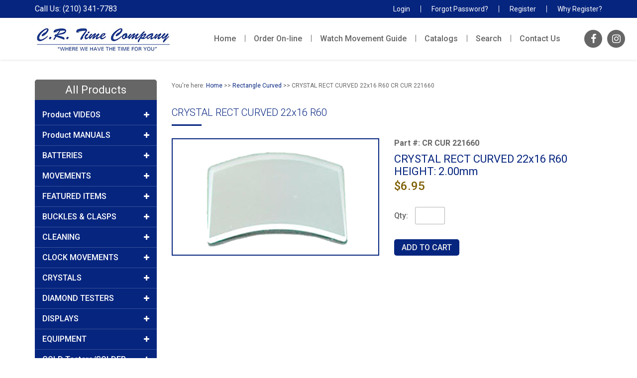

--- FILE ---
content_type: text/html
request_url: https://www.crtime.com/order/itemdetail.asp?ItemNumber=CR%20CUR%20221660&KeyWord=Rectangle%20Curved
body_size: 51942
content:

<script language="JavaScript">
<!--

var ie4 = false; 
if (document.all) { 
	ie4 = true;
}
function getObject(id) { 
	if (ie4) { 
		return document.all[id]; 
	} else { 
		return document.getElementById(id); 
	}
}
function toggle(link, divId) { 
	var lText = link.innerHTML; 
	var d = getObject(divId);
	if (lText == '+') { 
		link.innerHTML = '&#8722;'; 
		d.style.display = 'block';
		register('dpro_' + divId, 'block');
	} else {
		link.innerHTML = '+'; 
		d.style.display = 'none'; 
		register('dpro_' + divId, 'none');
	}
}
//-->
</script>



<!DOCTYPE HTML PUBLIC "-//W3C//DTD HTML 4.01 Transitional//EN" "http://www.w3.org/TR/html4/loose.dtd">
<html lang="en-US">
<head>
<meta name="viewport" content="width=device-width, intial-scale=1, shrink-to-fit=no">
<link rel="apple-touch-icon" sizes="180x180" href="../favicons/apple-touch-icon.png">
<link rel="icon" type="image/png" sizes="32x32" href="../favicons/favicon-32x32.png">
<link rel="icon" type="image/png" sizes="16x16" href="../favicons/favicon-16x16.png">
<link rel="manifest" href="../favicons/site.webmanifest">
<!-- Google Tag Manager -->
<script>(function(w,d,s,l,i){w[l]=w[l]||[];w[l].push({'gtm.start':
new Date().getTime(),event:'gtm.js'});var f=d.getElementsByTagName(s)[0],
j=d.createElement(s),dl=l!='dataLayer'?'&l='+l:'';j.async=true;j.src=
'https://www.googletagmanager.com/gtm.js?id='+i+dl;f.parentNode.insertBefore(j,f);
})(window,document,'script','dataLayer','GTM-TN5S6WW');</script>
<!-- End Google Tag Manager -->
<script type="text/javascript">
    (function(c,l,a,r,i,t,y){
        c[a]=c[a]||function(){(c[a].q=c[a].q||[]).push(arguments)};
        t=l.createElement(r);t.async=1;t.src="https://www.clarity.ms/tag/"+i;
        y=l.getElementsByTagName(r)[0];y.parentNode.insertBefore(t,y);
    })(window, document, "clarity", "script", "6hfdd6hm3x");
</script>

<SCRIPT language=JavaScript src="../js/MainScripts.js"></SCRIPT>
<!-- <LINK REL="STYLESHEET" TYPE="text/css" HREF="../css/dpro.css"> -->
	<link rel="stylesheet" href="https://cdnjs.cloudflare.com/ajax/libs/OwlCarousel2/2.3.4/assets/owl.carousel.min.css">
	<link rel="stylesheet" href="../css/style-new.css">

<!-- <link rel="stylesheet" href="../css/responsive.css"> -->

<script src="https://www.google.com/recaptcha/api.js"></script>

<script nowprocket nitro-exclude type="text/javascript" id="sa-dynamic-optimization" data-uuid="ef81de6d-6641-4804-b5b6-d0c8b751323e" src="[data-uri]"></script>


<script src="https://ajax.googleapis.com/ajax/libs/jquery/3.5.1/jquery.min.js"></script>

<script>
$(document).ready(function() {
  $(".set > a").on("click", function() {
    if ($(this).hasClass("active")) {
      $(this).removeClass("active");
      $(this)
        .siblings(".content")
        .slideUp(400);
      $(".set > a i")
        .removeClass("fa-minus")
        .addClass("fa-plus");
    } else {
      $(".set > a i")
        .removeClass("fa-minus")
        .addClass("fa-plus");
      $(this)
        .find("i")
        .removeClass("fa-plus")
        .addClass("fa-minus");
      $(".set > a").removeClass("active");
      $(this).addClass("active");
      $(".content").slideUp(400);
      $(this)
        .siblings(".content")
        .slideDown(400);
    }
  });
});

</script>
<script>
$(document).ready(function(){
	$('#nav-icon3').click(function(){
		$(this).toggleClass('open');
	});
});

$(document).ready(function(){
	$('#nav-icon3,#nav-icon4').click(function(){
		$('body').toggleClass('open_menu');
	});
});

$(document).ready(function(){
	$('#product_menu_toggle').click(function(){
		$(".product_menu>ul").slideToggle(400);
	});
});

$(document).ready(function(){
	$('#product_menu_toggle').click(function(){
		$(this).toggleClass('open');
	});
});

// $(document).ready(function(){
//   $('.main_menu a').click(function(){
//     $('.main_menu a').removeClass("active");
//     $(this).addClass("active");
// });
// });

$(document).ready(function(){ 
    $(window).scroll(function(){ 
        if ($(this).scrollTop() > 500) { 
            $('#button').fadeIn(); 
        } else { 
            $('#button').fadeOut(); 
        } 
    }); 
    $('#button').click(function(){ 
        $("html, body").animate({ scrollTop: 0 }, 600); 
        return false; 
    }); 
});
</script><script language="JavaScript" src="../js/blockerrors.js"></script><META HTTP-EQUIV="Content-Type" CONTENT="text/html; charset=utf-8"><title>Order CRYSTAL RECT CURVED 22x16 R60&nbsp;CR CUR 221660 | Rectangle Curved</title><META name="description" content="Buy CRYSTAL RECT CURVED 22x16 R60&nbsp;CR CUR 221660-Rectangle Curved at crtime.com, your trusted supplier for all your jewelry and watchmaking needs."><META name="robots" content="index,follow"><link rel="canonical" href="https://www.crtime.com/order/itemdetail.asp?ItemNumber=CR CUR 221660&KeyWord=Rectangle Curved"/><meta property="og:locale" content="en_US" /><meta property="og:type" content="article" /><meta property="og:title" content="Order CRYSTAL RECT CURVED 22x16 R60&nbsp;CR CUR 221660 | C.R. Time Company"/><meta property="og:description" content="Order CRYSTAL RECT CURVED 22x16 R60&nbsp;CR CUR 221660 online at wholesale prices, we're your trusted and timely supplier for all your jewelry and watchmaking needs." /><meta property="og:url" content="https://www.crtime.com/order/itemdetail.asp?ItemNumber=CR CUR 221660&KeyWord=Rectangle Curved"/><meta property="og:site_name" content="C. R. Time Company" /><meta name="twitter:card" content="summary" /><meta name="twitter:description" content="Order CRYSTAL RECT CURVED 22x16 R60&nbsp;CR CUR 221660 online at wholesale prices, we're your trusted and timely supplier for all your jewelry and watchmaking needs." /><meta name="twitter:title" content="Order CRYSTAL RECT CURVED 22x16 R60&nbsp;CR CUR 221660 | C.R. Time Company"/></head><a id='button'></a><body leftMargin=0 topMargin=0 MARGINHEIGHT="0" MARGINWIDTH="0"><!-- Google Tag Manager (noscript) --><noscript><iframe src="https://www.googletagmanager.com/ns.html?id=GTM-TN5S6WW" height="0" width="0" style="display:none; visibility:hidden;"></iframe></noscript><!-- End Google Tag Manager (noscript) --><div Class="divstyle" id="info" style='display:none;'><div id="imagetitle" class="pstyletitle" align="center"></div><div id="imagebody" class="pstylebody"></div></div><div id="overDiv" style="position:absolute; visibility:hide;z-index:1;"></div><div class='topbar'><div class='container'><div class='conatct_part'><a href='tel:2103417783'>Call Us: (210) 341-7783</a></div><a href="../main/login.asp?LastPage=../default.asp">Login</a><a href="../main/reqpass.asp">Forgot Password?</a><a href="../pages/register.asp">Register</a><a href="../pages/whyregister.asp">Why Register?</a></div></div><header><div class='container'><div class='row centerlized'><div class='logo col'><a href='../pages/main.asp?MenuId=1'><img src='../images/logo-new.jpg' alt='C.R Time Company'></a></div><div class='main_menu col'><div id='nav-icon3'><span></span><span></span><span></span><span></span></div><div class='menu_div'><div id='nav-icon4'><span></span><span></span></div><div class='menu_div_inner'><td><td onmouseover="this.className='OverMenu1';" onmouseout="this.className='OutMenu1';document.getElementById('MainMenu1').className='OverMenu1';" id="MainMenu1" class="OverMenu1"><a href="../pages/main.asp?MenuId=1" class="menulink">Home</a></td><td><td onmouseover="javascript:showmainmenu('MenuItem2','DropMenu2');show('DropMenu2'); this.className='OverMenu2';" onmouseout="hide('DropMenu2');this.className='OutMenu2';document.getElementById('MainMenu1').className='OverMenu1';" id="MainMenu2" class="OutMenu2"><a href="../pages/order.asp?MenuId=2" class="menulink">Order On-line</a></td><td><td onmouseover="javascript:showmainmenu('MenuItem3','DropMenu3');show('DropMenu3'); this.className='OverMenu3';" onmouseout="hide('DropMenu3');this.className='OutMenu3';document.getElementById('MainMenu1').className='OverMenu1';" id="MainMenu3" class="OutMenu3"><a href="../pages/watch-movement-guide.asp?MenuId=3" class="menulink">Watch Movement Guide</a></td><td><td onmouseover="javascript:showmainmenu('MenuItem4','DropMenu4');show('DropMenu4'); this.className='OverMenu4';" onmouseout="hide('DropMenu4');this.className='OutMenu4';document.getElementById('MainMenu1').className='OverMenu1';" id="MainMenu4" class="OutMenu4"><a href="../pages/catalogs.asp?MenuId=4" class="menulink">Catalogs</a></td><td><td onmouseover="this.className='OverMenu7';" onmouseout="this.className='OutMenu7';document.getElementById('MainMenu1').className='OverMenu1';" id="MainMenu7" class="OutMenu7"><a href="../pages/KeywordSearch.asp?MenuId=7" class="menulink">Search</a></td><td><td onmouseover="this.className='OverMenu8';" onmouseout="this.className='OutMenu8';document.getElementById('MainMenu1').className='OverMenu1';" id="MainMenu8" class="OutMenu8"><a href="../pages/contactus.asp?MenuId=8" class="menulink">Contact Us</a></td><div class='product_menu'><a id='product_menu_toggle' href='JavaScript:Void(0);'>All Products <i class='fa fa-angle-down' aria-hidden='true'></i></a><ul><li id="foldheader" class='set'> <a>Product VIDEOS<i class='fa fa-plus'></i></a><ul id="foldinglist" class='content'><li id="foldheader"><a href="https://www.youtube.com/watch?feature=shared&v=CJhYYvvZjwM" target="_blank" id="menulink1">VIDEO: XRF Gold & Precious Metal Analyzer Demo</a></li><li id="foldheader"><a href="https://www.youtube.com/watch?v=zGroUQmGG3w" target="_blank" id="menulink1">VIDEO: What is MOISSANITE?</a></li><li id="foldheader"><a href="../videos/BELIZE Combination Tester.mp4" target="_blank" id="menulink1">VIDEO: Gemlogis BELIZE Diamond Verifier Demo</a></li><li id="foldheader"><a href="../videos/VISTA Diamond Segregator.mp4" target="_blank" id="menulink1">VIDEO: Gemlogis VISTA Diamond Segregator Demo</a></li><li id="foldheader"><a href="../videos/BLEU Touch Screen Colorstone Meter.mp4" target="_blank" id="menulink1">VIDEO: Gemlogis BLEU Colorstone Meter Demo</a></li><li id="foldheader"><a href="../videos/CRTIME-TESTEROSSA.mp4" target="_blank" id="menulink1">VIDEO: TESTEROSSA Diamond Tester Demo</a></li><li id="foldheader"><a href="../videos/ETA_Calibre_G10_Instructions.mp4" target="_blank" id="menulink1">VIDEO: ETA G10.212 Chrono Hand Setting Demo</a></li><li id="foldheader"><a href="../videos/CRTIME-AGT1PLUS.mp4" target="_blank" id="menulink1">VIDEO: GemOro AGT1 Gold Tester Demo</a></li><li id="foldheader"><a href="../videos/CRTIME-AGT3.mp4" target="_blank" id="menulink1">VIDEO: GemOro AGT3 Gold Tester Demo</a></li><li id="foldheader"><a href="../videos/CRTIME-JEWELRYSAUNA.mp4" target="_blank" id="menulink1">VIDEO: GemOro Jewelry Sauna Demo</a></li><li id="foldheader"><a href="https://www.youtube.com/channel/UCSjXvff699vFS3LagkzI7MA" target="_blank" id="menulink1">VIDEO: VISIO-TEK Wi-Fi Digital Microscope Demo</a></li><li id="foldheader"><a href="http://siibusinessproducts.net/wp-content/uploads/2017/06/SLP-600-Series-Printers.mp4" target="_blank" id="menulink1">VIDEO: SEIKO Smart Label Printer Demo</a></li><li id="foldheader"><a href="../videos/JoolTool Main Video.mp4" target="_blank" id="menulink1">VIDEO: JOOLTOOL Demo Polishing/Finishing</a></li></ul><li id="foldheader" class='set'> <a>Product MANUALS<i class='fa fa-plus'></i></a><ul id="foldinglist" class='content'><li id="foldheader"><a href="../docs/marketing/LAPIS Manual.pdf" download="LAPIS Manual.pdf"" id="menulink1">MANUAL: LAPIS</a></li><li id="foldheader"><a href="../docs/marketing/MANTIS Manual.pdf" download="MANITIS Manual.pdf"" id="menulink1">MANUAL: MANTIS</a></li><li id="foldheader"><a href="../docs/marketing/BLEU Manual.pdf" download="BLEU Manual.pdf"" id="menulink1">MANUAL: BLEU</a></li><li id="foldheader"><a href="../docs/marketing/VISTA Manual.pdf" download="VISTA Manual.pdf"" id="menulink1">MANUAL: VISTA</a></li><li id="foldheader"><a href="../docs/marketing/VISTA PRO Manual.pdf" download="VISTA PRO Manual.pdf"" id="menulink1">MANUAL: VISTA PRO</a></li><li id="foldheader"><a href="../docs/marketing/BELIZE Manual.pdf" download="BELIZE Manual.pdf"" id="menulink1">MANUAL: BELIZE</a></li></ul><li id="foldheader" class='set'> <a>BATTERIES<i class='fa fa-plus'></i></a><ul id="foldinglist" class='content'><li id="foldheader"><a href="../order/products.asp?KeyWord=Renata Batteries&MenuId=2" id="menulink1">Renata - Multi Pack Secure</a></li><li id="foldheader"><a href="../order/products.asp?KeyWord=Energizer Tear Strip Batteries&MenuId=2" id="menulink1">Energizer - Tear Strip</a></li><li id="foldheader"><a href="../order/products.asp?KeyWord=Energizer Alkaline Batteries&MenuId=2" id="menulink1">Energizer - Alkaline</a></li><li id="foldheader"><a href="../order/products.asp?KeyWord=Maxell Batteries&MenuId=2" id="menulink1">Maxell - Tear Strip</a></li><li id="foldheader"><a href="../order/products.asp?KeyWord=muRata Batteries&MenuId=2" id="menulink1">Sony/muRata - Tear Strip</a></li><li id="foldheader"><a href="../videos/Murata_Watch_Batteries.mp4" target="_blank" id="menulink1">VIDEO: muRata Batteries</a></li><li id="foldheader"><a href="../order/products.asp?KeyWord=Lithium Batteries&MenuId=2" id="menulink1">Special Batteries</a></li><li id="foldheader"><a href="../order/products.asp?KeyWord=Capacitors&MenuId=2" id="menulink1">Capacitors</a></li><li id="foldheader"><a href="../order/products.asp?KeyWord=Testers&MenuId=2" id="menulink1">Battery Testers</a></li><li id="foldheader"><a href="../order/products.asp?KeyWord=Battery Kit&MenuId=2" id="menulink1">Battery Cabinets & Kits</a></li></ul><li id="foldheader" class='set'> <a>MOVEMENTS<i class='fa fa-plus'></i></a><ul id="foldinglist" class='content'><li id="foldheader"><a href="../pages/watch-movement-guide.asp?MenuId=1" id="menulink1">Watch Movement Guide</a></li><li id="foldheader"><a href="../order/products.asp?KeyWord=Auto Movements&MenuId=2" id="menulink1">Automatics/Mechanical</a></li><li id="foldheader"><a href="../order/products.asp?KeyWord=ETA Movements&MenuId=2" id="menulink1">ETA</a></li><li id="foldheader"><a href="../order/products.asp?KeyWord=TMI Movements&MenuId=2" id="menulink1">Hattori: TMI (PC - VK)</a></li><li id="foldheader"><a href="../order/products.asp?KeyWord=Epson Movements&MenuId=2" id="menulink1">Hattori: Epson (VR - YM)</a></li><li id="foldheader"><a href="../order/products.asp?KeyWord=Luminox Movements&MenuId=2" id="menulink1">Luminox Replacements</a></li><li id="foldheader"><a href="../order/products.asp?KeyWord=Miyota Movements&MenuId=2" id="menulink1">Miyota</a></li><li id="foldheader"><a href="../order/products.asp?KeyWord=Ronda Movements&MenuId=2" id="menulink1">Ronda</a></li><li id="foldheader"><a href="../order/products.asp?KeyWord=Seiko Movements&MenuId=2" id="menulink1">Seiko</a></li><li id="foldheader"><a href="../order/products.asp?KeyWord=ISA Movements&MenuId=2" id="menulink1">ISA (Limited Supply)</a></li><li id="foldheader"><a href="../order/products.asp?KeyWord=SII Movements&MenuId=2" id="menulink1">SII (Limited Supply)</a></li></ul><li id="foldheader" class='set'> <a>FEATURED ITEMS<i class='fa fa-plus'></i></a><ul id="foldinglist" class='content'><li id="foldheader"><a href="../order/products.asp?KeyWord=New Items&MenuId=2" id="menulink1">NEW Products</a></li><li id="foldheader"><a href="../pdfs/Moissanite SuperNova.pdf" id="menulink1">MOISSANITE Info</a></li><li id="foldheader"><a href="../order/products.asp?KeyWord=TOP 10 RENATA&MenuId=2" id="menulink1">TOP 10 RENATA</a></li><li id="foldheader"><a href="../order/products.asp?KeyWord=TOP 10 ENERGIZER&MenuId=2" id="menulink1">TOP 10 ENERGIZER</a></li><li id="foldheader"><a href="../order/products.asp?KeyWord=TOP 10 MAXELL&MenuId=2" id="menulink1">TOP 10 MAXELL</a></li><li id="foldheader"><a href="../order/products.asp?KeyWord=TOP 10 MURATA&MenuId=2" id="menulink1">TOP 10 MURATA</a></li><li id="foldheader"><a href="../order/products.asp?KeyWord=ETA Movements&MenuId=2" id="menulink1">ETA Movements</a></li><li id="foldheader"><a href="../order/products.asp?KeyWord=Ronda Movements&MenuId=2" id="menulink1">Ronda Movements</a></li></ul><li id="foldheader" class='set'> <a>BUCKLES & CLASPS<i class='fa fa-plus'></i></a><ul id="foldinglist" class='content'><li id="foldheader"><a href="../order/products.asp?KeyWord=Deployment Buckle&MenuId=2" id="menulink1">Buckle - Deployment</a></li><li id="foldheader"><a href="../order/products.asp?KeyWord=Buckle Extender&MenuId=2" id="menulink1">Buckle - Extender</a></li><li id="foldheader"><a href="../order/products.asp?KeyWord=Buckle Extender Kit&MenuId=2" id="menulink1">Buckle - Extender Kits</a></li><li id="foldheader"><a href="../order/products.asp?KeyWord=Single-Fold Buckle&MenuId=2" id="menulink1">Buckle - Single-Fold</a></li><li id="foldheader"><a href="../order/products.asp?KeyWord=Tri-Fold Buckle&MenuId=2" id="menulink1">Buckle - Tri-Fold</a></li><li id="foldheader"><a href="../order/products.asp?KeyWord=Butterfly&MenuId=2" id="menulink1">Clasp - Butterfly</a></li><li id="foldheader"><a href="../order/products.asp?KeyWord=Buckles&MenuId=2" id="menulink1">Buckles & Clasps - ALL</a></li></ul><li id="foldheader" class='set'> <a>CLEANING<i class='fa fa-plus'></i></a><ul id="foldinglist" class='content'><li id="foldheader"><a href="../order/products.asp?KeyWord=Jewelry Cleaning Solutions&MenuId=2" id="menulink1">Solutions</a></li><li id="foldheader"><a href="../order/products.asp?KeyWord=Steamers&MenuId=2" id="menulink1">Steamers</a></li><li id="foldheader"><a href="../order/products.asp?KeyWord=Ultrasonic Cleaners&MenuId=2" id="menulink1">Ultrasonics - Commercial</a></li><li id="foldheader"><a href="../order/products.asp?KeyWord=Ultrasonic Home&MenuId=2" id="menulink1">Ultrasonics - Personal</a></li></ul><li id="foldheader" class='set'> <a>CLOCK MOVEMENTS<i class='fa fa-plus'></i></a><ul id="foldinglist" class='content'><li id="foldheader"><a href="../order/products.asp?KeyWord=Fit-ups&MenuId=2" id="menulink1">Fit-Ups</a></li><li id="foldheader"><a href="../order/products.asp?KeyWord=Clock Movements&MenuId=2" id="menulink1">Quartz: mini, pend, chm</a></li></ul><li id="foldheader" class='set'> <a>CRYSTALS<i class='fa fa-plus'></i></a><ul id="foldinglist" class='content'><li id="foldheader"><a href="../order/products.asp?KeyWord=MCT - Low Dome&MenuId=2" id="menulink1">MCT - Low Dome</a></li><li id="foldheader"><a href="../order/products.asp?KeyWord=Crystal 1.0&MenuId=2" id="menulink1">MG - 1.0mm</a></li><li id="foldheader"><a href="../order/products.asp?KeyWord=Crystal 1.5&MenuId=2" id="menulink1">MG - 1.5mm</a></li><li id="foldheader"><a href="../order/products.asp?KeyWord=Crystal 2.0&MenuId=2" id="menulink1">MG - 2.0mm</a></li><li id="foldheader"><a href="../order/products.asp?KeyWord=Crystal 3.0&MenuId=2" id="menulink1">MG - 3.0mm</a></li><li id="foldheader"><a href="../order/products.asp?KeyWord=Rectangle Curved&MenuId=2" id="menulink1">Rectangle Curved</a></li><li id="foldheader"><a href="../order/products.asp?KeyWord=Rolx Generic&MenuId=2" id="menulink1">Rolx Generic Parts</a></li></ul><li id="foldheader" class='set'> <a>DIAMOND TESTERS<i class='fa fa-plus'></i></a><ul id="foldinglist" class='content'><li id="foldheader"><a href="../order/products.asp?KeyWord=CVD Testing Tools&MenuId=2" id="menulink1">CVD & HPHT Testers</a></li><li id="foldheader"><a href="../order/products.asp?KeyWord=Diamond Testing Tools&MenuId=2" id="menulink1">Diamond/Moissanite Testers</a></li><li id="foldheader"><a href="../order/products.asp?KeyWord=Diamond Grading Tools&MenuId=2" id="menulink1">Diamond Grading</a></li></ul><li id="foldheader" class='set'> <a>DISPLAYS<i class='fa fa-plus'></i></a><ul id="foldinglist" class='content'><li id="foldheader"><a href="../order/products.asp?KeyWord=Jewelry Bags&MenuId=2" id="menulink1">Bags - Gift/Jlry</a></li><li id="foldheader"><a href="../order/products.asp?KeyWord=Jewelry Zip Lock Bags&MenuId=2" id="menulink1">Bags - Zip Lock</a></li><li id="foldheader"><a href="../order/products.asp?KeyWord=Cotton filled boxes&MenuId=2" id="menulink1">Boxes - Cotton filled</a></li><li id="foldheader"><a href="../order/products.asp?KeyWord=Jewelry And Watch Displays&MenuId=2" id="menulink1">Jewelry & Watch</a></li></ul><li id="foldheader" class='set'> <a>EQUIPMENT<i class='fa fa-plus'></i></a><ul id="foldinglist" class='content'><li id="foldheader"><a href="../order/products.asp?KeyWord=Engravers&MenuId=2" id="menulink1">Engravers</a></li><li id="foldheader"><a href="../order/products.asp?KeyWord=Flex Shafts&MenuId=2" id="menulink1">Flex Shafts</a></li><li id="foldheader"><a href="../order/products.asp?KeyWord=Microscopes&MenuId=2" id="menulink1">Microscopes</a></li><li id="foldheader"><a href="../order/products.asp?KeyWord=Rolling Mills&MenuId=2" id="menulink1">Rolling Mill - Combo</a></li><li id="foldheader"><a href="../order/products.asp?KeyWord=Scales&MenuId=2" id="menulink1">Scales - LfT, carat, & gram</a></li><li id="foldheader"><a href="../order/products.asp?KeyWord=Bench Shears&MenuId=2" id="menulink1">Shear - Deluxe Bench</a></li></ul><li id="foldheader" class='set'> <a>GOLD Testers/SOLDER<i class='fa fa-plus'></i></a><ul id="foldinglist" class='content'><li id="foldheader"><a href="../order/products.asp?KeyWord=Gold Testing Tools And Solutions&MenuId=2" id="menulink1">Gold Testers</a></li><li id="foldheader"><a href="../order/products.asp?KeyWord=Gold Solder&MenuId=2" id="menulink1">Gold Solder</a></li><li id="foldheader"><a href="../order/products.asp?KeyWord=XRF Gold Analyzer&MenuId=2" id="menulink1">XRF Analyzer</a></li></ul><li id="foldheader" class='set'> <a>STONE Meter<i class='fa fa-plus'></i></a><ul id="foldinglist" class='content'><li id="foldheader"><a href="../order/products.asp?KeyWord=Colorstone Reference Meter&MenuId=2" id="menulink1">Colorstone Reference Meter</a></li></ul><li id="foldheader" class='set'> <a>STRAPS & BANDS<i class='fa fa-plus'></i></a><ul id="foldinglist" class='content'><li id="foldheader"><a href="../order/products.asp?KeyWord=APPLE Bands&MenuId=2" id="menulink1">APPLE Band Parts</a></li><li id="foldheader"><a href="../order/products.asp?KeyWord=Cord Bands&MenuId=2" id="menulink1">Cord Bands</a></li><li id="foldheader"><a href="../order/products.asp?KeyWord=Leather Straps&MenuId=2" id="menulink1">Leather Straps</a></li><li id="foldheader"><a href="../order/products.asp?KeyWord=Color Straps&MenuId=2" id="menulink1">Leather Straps - Color</a></li><li id="foldheader"><a href="../order/products.asp?KeyWord=Nylon Straps&MenuId=2" id="menulink1">Nylon Straps</a></li><li id="foldheader"><a href="../order/products.asp?KeyWord=Silicone Straps&MenuId=2" id="menulink1">Silicone Straps</a></li></ul><li id="foldheader" class='set'> <a>WATCH SUPPLIES<i class='fa fa-plus'></i></a><ul id="foldinglist" class='content'><li id="foldheader"><a href="../order/products.asp?KeyWord=Watch Tools&MenuId=2" id="menulink1">Case Press & Openers</a></li><li id="foldheader"><a href="../order/products.asp?KeyWord=Crowns&MenuId=2" id="menulink1">Crowns</a></li><li id="foldheader"><a href="../order/products.asp?KeyWord=Spring Bars&MenuId=2" id="menulink1">Spring Bars</a></li><li id="foldheader"><a href="../order/products.asp?KeyWord=Job Envelopes&MenuId=2" id="menulink1">Job Envelopes</a></li><li id="foldheader"><a href="../order/products.asp?KeyWord=Optical - Lamps and Loupes&MenuId=2" id="menulink1">Optical</a></li><li id="foldheader"><a href="../order/products.asp?KeyWord=Pliers&MenuId=2" id="menulink1">Pliers</a></li><li id="foldheader"><a href="../order/products.asp?KeyWord=Protective Wraps&MenuId=2" id="menulink1">Protective Wraps & Pads</a></li><li id="foldheader"><a href="../order/products.asp?KeyWord=Screwdrivers&MenuId=2" id="menulink1">Screwdrivers</a></li><li id="foldheader"><a href="../order/products.asp?KeyWord=WatchBand Tools&MenuId=2" id="menulink1">WatchBand Tools</a></li></ul><li id="foldheader" class='set'> <a>CATALOGS<i class='fa fa-plus'></i></a><ul id="foldinglist" class='content'><li id="foldheader"><a href="../main/viewdocs.asp?Category=177" id="menulink1">Products Catalogs</a></li></ul><li id="foldheader" class='set'> <a>FORMS (Fillable)<i class='fa fa-plus'></i></a><ul id="foldinglist" class='content'><li id="foldheader"><a href="../pdfs/Sales Tax Form - Texas.pdf" download="Sales Tax Form - TX.pdf"" id="menulink1">Sales Tax Form - TX</a></li><li id="foldheader"><a href="../pdfs/Sales Tax Form - MultiJurisdiction.pdf" download="Sales Tax Form - MultiJurisdiction.pdf"" id="menulink1">Sales Tax Form - Multi</a></li><li id="foldheader"><a href="../pdfs/Sales Tax Form - New York.pdf" download="Sales Tax Form - NY.pdf"" id="menulink1">Sales Tax Form - NY</a></li><li id="foldheader"><a href="../pdfs/SC Certificado de Reventa - Puerto Rico.pdf" download="SC Certificado de Reventa - Puerto Rico.pdf"" id="menulink1">Sales Tax Form - PR</a></li><li id="foldheader"><a href="../pdfs/CRT Credit App.pdf" download="CRT Credit App.pdf"" id="menulink1">Credit Application</a></li><li id="foldheader"><a href="https://get.adobe.com/reader/" target="_blank"" id="menulink1"><img alt="adobe reader png" src="../images/adobe_button.png" width="120" height="32"></a></li></ul></ul></div></div></div></div><div class='social_icon col'><a href='https://www.facebook.com/CR-Time-Company-2361592854166377/' target='_blank'><i class='fa fa-facebook' aria-hidden='true'></i></a><a href='https://www.instagram.com/crtimeco/' target='_blank'><i class='fa fa-instagram' aria-hidden='true'></i></a></div></div></div></header>


<STYLE TYPE="text/css" TITLE="">
.borderimage{
border:1px solid #ffffff;
// changed color to match bkgd.
}
</STYLE>

<script language="JavaScript">
<!--
function ViewLarger(name,imgWidth,imgHeight,imgname,image) {
 imgWidth += 15;
 imgHeight += 35;
 var temp = window.open("",name,"toolbar=yes,directories=no,location=no,status=no,menubar=no,resizable=no,scrollbars=yes,width=" + imgWidth + ",height=" + imgHeight + ",left=50,top=50,screenX=50,screenY=50");
  temp.document.open("text/html","replace");
  temp.document.write("<html><body bgcolor=\"#ffffff\"><center><font color=\"#000000\" size=\"2\" face=\"Verdana,Arial,san serif\">Part #: <b>" + imgname + "</b></font><br><img src=\"" + image + "\" border='0'><br><br clear=\"all\"><a href=\"javascript:this.close()\"><FONT SIZE='1' color='#455A7C' face='Verdana, Arial, Helvetica, sans-serif'><b>Close Window</b></font></a></center></body></html>");
  temp.document.close();
  return;
}

function borderthis(which,color){
//if IE 4+ or NS 6+
if (document.all||document.getElementById){
which.style.borderColor=color
}
}
//-->
</script>


<div class="container inner_page">
	<div class="row">
		<div class="col one_fourth">
			<div class="sidebar_ul">
				<h4>All Products</h4>
				<ul><li id="foldheader" class='set'> <a>Product VIDEOS<i class='fa fa-plus'></i></a><ul id="foldinglist" class='content'><li id="foldheader"><a href="https://www.youtube.com/watch?feature=shared&v=CJhYYvvZjwM" target="_blank" id="menulink1">VIDEO: XRF Gold & Precious Metal Analyzer Demo</a></li><li id="foldheader"><a href="https://www.youtube.com/watch?v=zGroUQmGG3w" target="_blank" id="menulink1">VIDEO: What is MOISSANITE?</a></li><li id="foldheader"><a href="../videos/BELIZE Combination Tester.mp4" target="_blank" id="menulink1">VIDEO: Gemlogis BELIZE Diamond Verifier Demo</a></li><li id="foldheader"><a href="../videos/VISTA Diamond Segregator.mp4" target="_blank" id="menulink1">VIDEO: Gemlogis VISTA Diamond Segregator Demo</a></li><li id="foldheader"><a href="../videos/BLEU Touch Screen Colorstone Meter.mp4" target="_blank" id="menulink1">VIDEO: Gemlogis BLEU Colorstone Meter Demo</a></li><li id="foldheader"><a href="../videos/CRTIME-TESTEROSSA.mp4" target="_blank" id="menulink1">VIDEO: TESTEROSSA Diamond Tester Demo</a></li><li id="foldheader"><a href="../videos/ETA_Calibre_G10_Instructions.mp4" target="_blank" id="menulink1">VIDEO: ETA G10.212 Chrono Hand Setting Demo</a></li><li id="foldheader"><a href="../videos/CRTIME-AGT1PLUS.mp4" target="_blank" id="menulink1">VIDEO: GemOro AGT1 Gold Tester Demo</a></li><li id="foldheader"><a href="../videos/CRTIME-AGT3.mp4" target="_blank" id="menulink1">VIDEO: GemOro AGT3 Gold Tester Demo</a></li><li id="foldheader"><a href="../videos/CRTIME-JEWELRYSAUNA.mp4" target="_blank" id="menulink1">VIDEO: GemOro Jewelry Sauna Demo</a></li><li id="foldheader"><a href="https://www.youtube.com/channel/UCSjXvff699vFS3LagkzI7MA" target="_blank" id="menulink1">VIDEO: VISIO-TEK Wi-Fi Digital Microscope Demo</a></li><li id="foldheader"><a href="http://siibusinessproducts.net/wp-content/uploads/2017/06/SLP-600-Series-Printers.mp4" target="_blank" id="menulink1">VIDEO: SEIKO Smart Label Printer Demo</a></li><li id="foldheader"><a href="../videos/JoolTool Main Video.mp4" target="_blank" id="menulink1">VIDEO: JOOLTOOL Demo Polishing/Finishing</a></li></ul><li id="foldheader" class='set'> <a>Product MANUALS<i class='fa fa-plus'></i></a><ul id="foldinglist" class='content'><li id="foldheader"><a href="../docs/marketing/LAPIS Manual.pdf" download="LAPIS Manual.pdf"" id="menulink1">MANUAL: LAPIS</a></li><li id="foldheader"><a href="../docs/marketing/MANTIS Manual.pdf" download="MANITIS Manual.pdf"" id="menulink1">MANUAL: MANTIS</a></li><li id="foldheader"><a href="../docs/marketing/BLEU Manual.pdf" download="BLEU Manual.pdf"" id="menulink1">MANUAL: BLEU</a></li><li id="foldheader"><a href="../docs/marketing/VISTA Manual.pdf" download="VISTA Manual.pdf"" id="menulink1">MANUAL: VISTA</a></li><li id="foldheader"><a href="../docs/marketing/VISTA PRO Manual.pdf" download="VISTA PRO Manual.pdf"" id="menulink1">MANUAL: VISTA PRO</a></li><li id="foldheader"><a href="../docs/marketing/BELIZE Manual.pdf" download="BELIZE Manual.pdf"" id="menulink1">MANUAL: BELIZE</a></li></ul><li id="foldheader" class='set'> <a>BATTERIES<i class='fa fa-plus'></i></a><ul id="foldinglist" class='content'><li id="foldheader"><a href="../order/products.asp?KeyWord=Renata Batteries&MenuId=2" id="menulink1">Renata - Multi Pack Secure</a></li><li id="foldheader"><a href="../order/products.asp?KeyWord=Energizer Tear Strip Batteries&MenuId=2" id="menulink1">Energizer - Tear Strip</a></li><li id="foldheader"><a href="../order/products.asp?KeyWord=Energizer Alkaline Batteries&MenuId=2" id="menulink1">Energizer - Alkaline</a></li><li id="foldheader"><a href="../order/products.asp?KeyWord=Maxell Batteries&MenuId=2" id="menulink1">Maxell - Tear Strip</a></li><li id="foldheader"><a href="../order/products.asp?KeyWord=muRata Batteries&MenuId=2" id="menulink1">Sony/muRata - Tear Strip</a></li><li id="foldheader"><a href="../videos/Murata_Watch_Batteries.mp4" target="_blank" id="menulink1">VIDEO: muRata Batteries</a></li><li id="foldheader"><a href="../order/products.asp?KeyWord=Lithium Batteries&MenuId=2" id="menulink1">Special Batteries</a></li><li id="foldheader"><a href="../order/products.asp?KeyWord=Capacitors&MenuId=2" id="menulink1">Capacitors</a></li><li id="foldheader"><a href="../order/products.asp?KeyWord=Testers&MenuId=2" id="menulink1">Battery Testers</a></li><li id="foldheader"><a href="../order/products.asp?KeyWord=Battery Kit&MenuId=2" id="menulink1">Battery Cabinets & Kits</a></li></ul><li id="foldheader" class='set'> <a>MOVEMENTS<i class='fa fa-plus'></i></a><ul id="foldinglist" class='content'><li id="foldheader"><a href="../pages/watch-movement-guide.asp?MenuId=1" id="menulink1">Watch Movement Guide</a></li><li id="foldheader"><a href="../order/products.asp?KeyWord=Auto Movements&MenuId=2" id="menulink1">Automatics/Mechanical</a></li><li id="foldheader"><a href="../order/products.asp?KeyWord=ETA Movements&MenuId=2" id="menulink1">ETA</a></li><li id="foldheader"><a href="../order/products.asp?KeyWord=TMI Movements&MenuId=2" id="menulink1">Hattori: TMI (PC - VK)</a></li><li id="foldheader"><a href="../order/products.asp?KeyWord=Epson Movements&MenuId=2" id="menulink1">Hattori: Epson (VR - YM)</a></li><li id="foldheader"><a href="../order/products.asp?KeyWord=Luminox Movements&MenuId=2" id="menulink1">Luminox Replacements</a></li><li id="foldheader"><a href="../order/products.asp?KeyWord=Miyota Movements&MenuId=2" id="menulink1">Miyota</a></li><li id="foldheader"><a href="../order/products.asp?KeyWord=Ronda Movements&MenuId=2" id="menulink1">Ronda</a></li><li id="foldheader"><a href="../order/products.asp?KeyWord=Seiko Movements&MenuId=2" id="menulink1">Seiko</a></li><li id="foldheader"><a href="../order/products.asp?KeyWord=ISA Movements&MenuId=2" id="menulink1">ISA (Limited Supply)</a></li><li id="foldheader"><a href="../order/products.asp?KeyWord=SII Movements&MenuId=2" id="menulink1">SII (Limited Supply)</a></li></ul><li id="foldheader" class='set'> <a>FEATURED ITEMS<i class='fa fa-plus'></i></a><ul id="foldinglist" class='content'><li id="foldheader"><a href="../order/products.asp?KeyWord=New Items&MenuId=2" id="menulink1">NEW Products</a></li><li id="foldheader"><a href="../pdfs/Moissanite SuperNova.pdf" id="menulink1">MOISSANITE Info</a></li><li id="foldheader"><a href="../order/products.asp?KeyWord=TOP 10 RENATA&MenuId=2" id="menulink1">TOP 10 RENATA</a></li><li id="foldheader"><a href="../order/products.asp?KeyWord=TOP 10 ENERGIZER&MenuId=2" id="menulink1">TOP 10 ENERGIZER</a></li><li id="foldheader"><a href="../order/products.asp?KeyWord=TOP 10 MAXELL&MenuId=2" id="menulink1">TOP 10 MAXELL</a></li><li id="foldheader"><a href="../order/products.asp?KeyWord=TOP 10 MURATA&MenuId=2" id="menulink1">TOP 10 MURATA</a></li><li id="foldheader"><a href="../order/products.asp?KeyWord=ETA Movements&MenuId=2" id="menulink1">ETA Movements</a></li><li id="foldheader"><a href="../order/products.asp?KeyWord=Ronda Movements&MenuId=2" id="menulink1">Ronda Movements</a></li></ul><li id="foldheader" class='set'> <a>BUCKLES & CLASPS<i class='fa fa-plus'></i></a><ul id="foldinglist" class='content'><li id="foldheader"><a href="../order/products.asp?KeyWord=Deployment Buckle&MenuId=2" id="menulink1">Buckle - Deployment</a></li><li id="foldheader"><a href="../order/products.asp?KeyWord=Buckle Extender&MenuId=2" id="menulink1">Buckle - Extender</a></li><li id="foldheader"><a href="../order/products.asp?KeyWord=Buckle Extender Kit&MenuId=2" id="menulink1">Buckle - Extender Kits</a></li><li id="foldheader"><a href="../order/products.asp?KeyWord=Single-Fold Buckle&MenuId=2" id="menulink1">Buckle - Single-Fold</a></li><li id="foldheader"><a href="../order/products.asp?KeyWord=Tri-Fold Buckle&MenuId=2" id="menulink1">Buckle - Tri-Fold</a></li><li id="foldheader"><a href="../order/products.asp?KeyWord=Butterfly&MenuId=2" id="menulink1">Clasp - Butterfly</a></li><li id="foldheader"><a href="../order/products.asp?KeyWord=Buckles&MenuId=2" id="menulink1">Buckles & Clasps - ALL</a></li></ul><li id="foldheader" class='set'> <a>CLEANING<i class='fa fa-plus'></i></a><ul id="foldinglist" class='content'><li id="foldheader"><a href="../order/products.asp?KeyWord=Jewelry Cleaning Solutions&MenuId=2" id="menulink1">Solutions</a></li><li id="foldheader"><a href="../order/products.asp?KeyWord=Steamers&MenuId=2" id="menulink1">Steamers</a></li><li id="foldheader"><a href="../order/products.asp?KeyWord=Ultrasonic Cleaners&MenuId=2" id="menulink1">Ultrasonics - Commercial</a></li><li id="foldheader"><a href="../order/products.asp?KeyWord=Ultrasonic Home&MenuId=2" id="menulink1">Ultrasonics - Personal</a></li></ul><li id="foldheader" class='set'> <a>CLOCK MOVEMENTS<i class='fa fa-plus'></i></a><ul id="foldinglist" class='content'><li id="foldheader"><a href="../order/products.asp?KeyWord=Fit-ups&MenuId=2" id="menulink1">Fit-Ups</a></li><li id="foldheader"><a href="../order/products.asp?KeyWord=Clock Movements&MenuId=2" id="menulink1">Quartz: mini, pend, chm</a></li></ul><li id="foldheader" class='set'> <a>CRYSTALS<i class='fa fa-plus'></i></a><ul id="foldinglist" class='content'><li id="foldheader"><a href="../order/products.asp?KeyWord=MCT - Low Dome&MenuId=2" id="menulink1">MCT - Low Dome</a></li><li id="foldheader"><a href="../order/products.asp?KeyWord=Crystal 1.0&MenuId=2" id="menulink1">MG - 1.0mm</a></li><li id="foldheader"><a href="../order/products.asp?KeyWord=Crystal 1.5&MenuId=2" id="menulink1">MG - 1.5mm</a></li><li id="foldheader"><a href="../order/products.asp?KeyWord=Crystal 2.0&MenuId=2" id="menulink1">MG - 2.0mm</a></li><li id="foldheader"><a href="../order/products.asp?KeyWord=Crystal 3.0&MenuId=2" id="menulink1">MG - 3.0mm</a></li><li id="foldheader"><a href="../order/products.asp?KeyWord=Rectangle Curved&MenuId=2" id="menulink1">Rectangle Curved</a></li><li id="foldheader"><a href="../order/products.asp?KeyWord=Rolx Generic&MenuId=2" id="menulink1">Rolx Generic Parts</a></li></ul><li id="foldheader" class='set'> <a>DIAMOND TESTERS<i class='fa fa-plus'></i></a><ul id="foldinglist" class='content'><li id="foldheader"><a href="../order/products.asp?KeyWord=CVD Testing Tools&MenuId=2" id="menulink1">CVD & HPHT Testers</a></li><li id="foldheader"><a href="../order/products.asp?KeyWord=Diamond Testing Tools&MenuId=2" id="menulink1">Diamond/Moissanite Testers</a></li><li id="foldheader"><a href="../order/products.asp?KeyWord=Diamond Grading Tools&MenuId=2" id="menulink1">Diamond Grading</a></li></ul><li id="foldheader" class='set'> <a>DISPLAYS<i class='fa fa-plus'></i></a><ul id="foldinglist" class='content'><li id="foldheader"><a href="../order/products.asp?KeyWord=Jewelry Bags&MenuId=2" id="menulink1">Bags - Gift/Jlry</a></li><li id="foldheader"><a href="../order/products.asp?KeyWord=Jewelry Zip Lock Bags&MenuId=2" id="menulink1">Bags - Zip Lock</a></li><li id="foldheader"><a href="../order/products.asp?KeyWord=Cotton filled boxes&MenuId=2" id="menulink1">Boxes - Cotton filled</a></li><li id="foldheader"><a href="../order/products.asp?KeyWord=Jewelry And Watch Displays&MenuId=2" id="menulink1">Jewelry & Watch</a></li></ul><li id="foldheader" class='set'> <a>EQUIPMENT<i class='fa fa-plus'></i></a><ul id="foldinglist" class='content'><li id="foldheader"><a href="../order/products.asp?KeyWord=Engravers&MenuId=2" id="menulink1">Engravers</a></li><li id="foldheader"><a href="../order/products.asp?KeyWord=Flex Shafts&MenuId=2" id="menulink1">Flex Shafts</a></li><li id="foldheader"><a href="../order/products.asp?KeyWord=Microscopes&MenuId=2" id="menulink1">Microscopes</a></li><li id="foldheader"><a href="../order/products.asp?KeyWord=Rolling Mills&MenuId=2" id="menulink1">Rolling Mill - Combo</a></li><li id="foldheader"><a href="../order/products.asp?KeyWord=Scales&MenuId=2" id="menulink1">Scales - LfT, carat, & gram</a></li><li id="foldheader"><a href="../order/products.asp?KeyWord=Bench Shears&MenuId=2" id="menulink1">Shear - Deluxe Bench</a></li></ul><li id="foldheader" class='set'> <a>GOLD Testers/SOLDER<i class='fa fa-plus'></i></a><ul id="foldinglist" class='content'><li id="foldheader"><a href="../order/products.asp?KeyWord=Gold Testing Tools And Solutions&MenuId=2" id="menulink1">Gold Testers</a></li><li id="foldheader"><a href="../order/products.asp?KeyWord=Gold Solder&MenuId=2" id="menulink1">Gold Solder</a></li><li id="foldheader"><a href="../order/products.asp?KeyWord=XRF Gold Analyzer&MenuId=2" id="menulink1">XRF Analyzer</a></li></ul><li id="foldheader" class='set'> <a>STONE Meter<i class='fa fa-plus'></i></a><ul id="foldinglist" class='content'><li id="foldheader"><a href="../order/products.asp?KeyWord=Colorstone Reference Meter&MenuId=2" id="menulink1">Colorstone Reference Meter</a></li></ul><li id="foldheader" class='set'> <a>STRAPS & BANDS<i class='fa fa-plus'></i></a><ul id="foldinglist" class='content'><li id="foldheader"><a href="../order/products.asp?KeyWord=APPLE Bands&MenuId=2" id="menulink1">APPLE Band Parts</a></li><li id="foldheader"><a href="../order/products.asp?KeyWord=Cord Bands&MenuId=2" id="menulink1">Cord Bands</a></li><li id="foldheader"><a href="../order/products.asp?KeyWord=Leather Straps&MenuId=2" id="menulink1">Leather Straps</a></li><li id="foldheader"><a href="../order/products.asp?KeyWord=Color Straps&MenuId=2" id="menulink1">Leather Straps - Color</a></li><li id="foldheader"><a href="../order/products.asp?KeyWord=Nylon Straps&MenuId=2" id="menulink1">Nylon Straps</a></li><li id="foldheader"><a href="../order/products.asp?KeyWord=Silicone Straps&MenuId=2" id="menulink1">Silicone Straps</a></li></ul><li id="foldheader" class='set'> <a>WATCH SUPPLIES<i class='fa fa-plus'></i></a><ul id="foldinglist" class='content'><li id="foldheader"><a href="../order/products.asp?KeyWord=Watch Tools&MenuId=2" id="menulink1">Case Press & Openers</a></li><li id="foldheader"><a href="../order/products.asp?KeyWord=Crowns&MenuId=2" id="menulink1">Crowns</a></li><li id="foldheader"><a href="../order/products.asp?KeyWord=Spring Bars&MenuId=2" id="menulink1">Spring Bars</a></li><li id="foldheader"><a href="../order/products.asp?KeyWord=Job Envelopes&MenuId=2" id="menulink1">Job Envelopes</a></li><li id="foldheader"><a href="../order/products.asp?KeyWord=Optical - Lamps and Loupes&MenuId=2" id="menulink1">Optical</a></li><li id="foldheader"><a href="../order/products.asp?KeyWord=Pliers&MenuId=2" id="menulink1">Pliers</a></li><li id="foldheader"><a href="../order/products.asp?KeyWord=Protective Wraps&MenuId=2" id="menulink1">Protective Wraps & Pads</a></li><li id="foldheader"><a href="../order/products.asp?KeyWord=Screwdrivers&MenuId=2" id="menulink1">Screwdrivers</a></li><li id="foldheader"><a href="../order/products.asp?KeyWord=WatchBand Tools&MenuId=2" id="menulink1">WatchBand Tools</a></li></ul><li id="foldheader" class='set'> <a>CATALOGS<i class='fa fa-plus'></i></a><ul id="foldinglist" class='content'><li id="foldheader"><a href="../main/viewdocs.asp?Category=177" id="menulink1">Products Catalogs</a></li></ul><li id="foldheader" class='set'> <a>FORMS (Fillable)<i class='fa fa-plus'></i></a><ul id="foldinglist" class='content'><li id="foldheader"><a href="../pdfs/Sales Tax Form - Texas.pdf" download="Sales Tax Form - TX.pdf"" id="menulink1">Sales Tax Form - TX</a></li><li id="foldheader"><a href="../pdfs/Sales Tax Form - MultiJurisdiction.pdf" download="Sales Tax Form - MultiJurisdiction.pdf"" id="menulink1">Sales Tax Form - Multi</a></li><li id="foldheader"><a href="../pdfs/Sales Tax Form - New York.pdf" download="Sales Tax Form - NY.pdf"" id="menulink1">Sales Tax Form - NY</a></li><li id="foldheader"><a href="../pdfs/SC Certificado de Reventa - Puerto Rico.pdf" download="SC Certificado de Reventa - Puerto Rico.pdf"" id="menulink1">Sales Tax Form - PR</a></li><li id="foldheader"><a href="../pdfs/CRT Credit App.pdf" download="CRT Credit App.pdf"" id="menulink1">Credit Application</a></li><li id="foldheader"><a href="https://get.adobe.com/reader/" target="_blank"" id="menulink1"><img alt="adobe reader png" src="../images/adobe_button.png" width="120" height="32"></a></li></ul></ul>

				<h3>Proud Members of:</h3>
				<div class="logos">
						<p><a href="http://www.awci.com" target="_blank"><img src="../images/logo-AWCI.png" alt="AWCI logo"></a></p>
						<p><a href="http://www.jewelersboard.com" target="_blank"><img src="../images/logo-JBT.png" alt="JBT logo"></a></p>
						<p><a href="http://www.jidainfo.com" target="_blank"><img src="../images/logo-JIDA.png" alt="JIDA logo"></a></p>
					</div>

				<div class="varified">
					<span>
						<script type="text/javascript"
							src="https://sealserver.trustwave.com/seal.js?code=0e3c505235cb49f8b0ed1c3e817d420d"></script>
					</span>
					<span id="siteseal"><script async type="text/javascript" src="https://seal.godaddy.com/getSeal?sealID=Z1KWemMxwSHFZCj1K4KqUkptBp0JCKwJ4dbJ1jlRHCPXHavHfc7M5fqT6cr3"></script></span>
				</div>
			</div>
		</div>
		<div class="col three_fourth">
<div style="padding-bottom: 30px;font-size:12px;">You're here: <a href="../pages/main.asp">Home</a> >> <a href="../order/products.asp?KeyWord=Rectangle Curved">Rectangle Curved</a> >> CRYSTAL RECT CURVED 22x16 R60&nbsp;CR CUR 221660</div>
			<h1 style="font-size:20px;" class="head text-left mt-0">CRYSTAL RECT CURVED 22x16 R60</h1>
			


<form method=post action="addtocart.asp" name="itemdetail" class=" item_detail">
<div class="row">
	<div class="col half">
		<div class="full_image">
		
		<a href="javascript:void(0)" onclick="javascript:ViewImage('../order/images/CRY CURVED.png');"><img alt="CRYSTAL RECT CURVED 22x16 R60&nbsp;CR CUR 221660" src="../order/images/CRY CURVED.png" border="0" onMouseover="alert_msg2('Click to View or Print larger image in a pop-up window.', CAPTION, 'View Larger'); document.getElementById('productimage'); self.status='View Larger Image'; return true;" onMouseout="nomsg();  document.getElementById('productimage'); self.status='';" class="borderimage" id="productimage"></a>
		
		</div>		
	</div>
	<div class="col half item_description">
		<h4>Part #: <span id="sm_sku">CR CUR 221660</span></h4>
		<h3 id="productName" >CRYSTAL RECT CURVED 22x16 R60<br>HEIGHT: 2.00mm</h3>
		<div class="price">       $6.95</div>
		<div class="quantity_box">
		<label>Qty:</label> 
		<input required type="text" name="Quantity1" size="4" onblur="if (isNaN(document.itemdetail.Quantity1.value) && document.itemdetail.Quantity1.value != '') { alert('You must enter a number in the field.'); document.itemdetail.Quantity1.focus(); }"><input type="hidden" name="ItemNumber1" value="CR CUR 221660">
		<input Type="hidden" name="Category" value="0">
		<input Type="hidden" name="NextPage" value="revieworder.asp">
		<input Type="hidden" name="DisplayMode" value="List">
		<input Type="hidden" name="LineCount" value="1">
		</div>		
		<input type="submit" name="itemadd" value="Add to Cart" id="button1">
		
	</div>
</div>

<script type="application/ld+json">
{
  "@context": "https://schema.org/",
  "@type": "Product",
  "name": "CRYSTAL RECT CURVED 22x16 R60&nbsp;CR CUR 221660",
  "image": "https://www.crtime.com/order/images/CRY CURVED.png",
  "description": "CRYSTAL RECT CURVED 22x16 R60&nbsp;CR CUR 221660",
  "sku": "CR CUR 221660",
  "mpn": "CR CUR 221660",
  "brand": {
   "@type": "Thing",
   "name": "Rectangle Curved"
  },
  "offers": {
    "@type": "Offer",
    "url": "https://www.crtime.com/order/itemdetail.asp?ItemNumber=CR CUR 221660&KeyWord=Rectangle Curved",
    "priceCurrency": "USD",
    "price": "6.950000",
    "itemCondition": "https://schema.org/NewCondition",
    "availability": "https://schema.org/InStock",
    "seller": {
      "@type": "Organization",
      "name": "C. R. Time Company"
    }
  }
}
</script>
<script type="application/ld+json">
{
  "@context": "https://schema.org",
  "@type": "BreadcrumbList",
  "itemListElement": [{
    "@type": "ListItem",
    "position": 1,
    "name": "Home",
    "item": "https://www.crtime.com/pages/main.asp"
  },{
    "@type": "ListItem",
    "position": 2,
    "name": "Rectangle Curved",
    "item": "https://www.crtime.com/order/products.asp?KeyWord=Rectangle Curved"
  },{
    "@type": "ListItem",
    "position": 3,
    "name": "CRYSTAL RECT CURVED 22x16 R60&nbsp;CR CUR 221660",
    "item": "https://www.crtime.com/order/itemdetail.asp?ItemNumber=CR CUR 221660&KeyWord=Rectangle Curved"
  }]
}
</script>

</form>




		</div>
	</div>
</div>




<footer>
    <div class="container">
        <div class="row">
            <div class="col col-ir-4 col-12">
                <h4 class="title">Contact Us</h4>
                <ul class="footer-contect">
                    <li><i class="fa fa-map-marker"></i> C.R. Time Company<br> <a href="https://g.page/cr--time-company?share" target="_blank">431 Isom Rd #109<br> San Antonio, TX 78216 USA</a></li>
                    <li><i class="fa fa-phone"></i> <a href="tel:2103417783">210-341-7783</a></li>
                    <li><i class="fa fa-phone"></i> <a href="tel:8005415494">800-541-5494</a></li>
                    <li><i class="fa fa-fax"></i> 800-341-8373</li>
                    <li><i class="fa fa-envelope" aria-hidden="true"></i> <a href="mailto:sales@crtime.com">sales@crtime.com</a></li>
                </ul>
                <div class='social_icon footer'>
                    <a href='https://www.facebook.com/CR-Time-Company-2361592854166377/' target="_blank" rel="noopener"><i class='fa fa-facebook' aria-hidden='true'></i></a>
                    <a href='https://www.instagram.com/crtimeco/' target="_blank" rel="noopener"><i class='fa fa-instagram' aria-hidden='true'></i></a>
                    
					
                </div>
            </div>
            <div class="col col-ir-4 col-12">
                <h4 class="title">Categories</h4>
                <ul class="categorie_menu">
                    <li><a href="../pages/batteries.asp?MenuId=1">Watch Batteries</h3></a></li>
                    <li><a href="../pages/watch-movements.asp?MenuId=1">Watch Movements</a></li>
                    <li><a href="../pages/jewelry-displays.asp?MenuId=1">Jewelry Displays</a></li>
                    <li><a href="../pages/jewelry-watch-cleaning.asp?MenuId=1">Watch Cleaning Solutions and Tools</a></li>
                    <li><a href="../pages/clock-movements.asp?MenuId=1">Clock Movements</a></li>
                    <li><a href="../pages/jewelry-equipment.asp?MenuId=1">Watch and Jewelry Equipment</a></li>
                    <li><a href="../pages/gem-stones.asp?MenuId=1">Gem Stones</a></li>
                    <li><a href="../pages/gold-gem-testing.asp?MenuId=1">Gold &amp; Gem Testing Tools</a></li>
                    <li><a href="../pages/watch-bands-straps.asp?MenuId=1">Watch Straps &amp; Bands</a></li>
                    <li><a href="../pages/watch-supplies.asp?MenuId=1">Watch Tools &amp; Supplies</a></li>
                </ul>
            </div>
            <div class="col col-ir-4 col-12">
                <h4 class="title">Location</h4>
                <div id="map">
                    <!-- <a href="https://g.page/cr--time-company" target="_blank" rel="noopener"><img src="https://www.crtime.com/images/crtime-company-location.JPG" alt="CR Time company location" height="260" width="360"></a> -->
                    <iframe
                      src="https://maps.google.com/maps?cid=881062694701107652&output=embed"
                      loading="lazy"
                      width="100%"
                      height="260px"
                      referrerPolicy="no-referrer-when-downgrade"
                      title="Google Map"
                      allowFullScreen
                      style="border:0; max-width: 360px;"
                    />
                </div>
            </div>
        </div>
        <div class="full text-center">
            <div class="copy">
                <ul class="foot_menu">
                    <li><a href="../pages/contactus.asp">Contact Us</a></li>
                    <li><a href="../pages/careers.asp?MenuId=3">Careers</a></li>
					<li><a target="_blank"href="https://blog.crtime.com/">Blog</a></li>
                    <li><a href="../pages/privacy.asp?MenuId=3">Privacy Policy</a></li>
                    <!-- <li><a href="../pages/moreinfo.asp">More Information</a></li>
                    <li><a href="../pages/catalogs.asp">Catalogs</a></li> -->
                </ul>
                
                <p>Copyright © 2009-2026 by C.R. Time Company, LLC</p>
            </div>
        </div>
    </div>
</footer>


</body></html>

--- FILE ---
content_type: application/javascript
request_url: https://www.crtime.com/js/blockerrors.js
body_size: 89
content:
<!-- Begin

function blockError(){return true;}
window.onerror = blockError;

// -->

--- FILE ---
content_type: application/javascript
request_url: https://www.crtime.com/js/MainScripts.js
body_size: 49799
content:
<!--
/*
DESCRIPTION: These functions find the position of an <A> tag in a document,
so other elements can be positioned relative to it.

COMPATABILITY: Works with Netscape 4.x, 6.x, IE 5.x on Windows. Some small
positioning errors - usually with Window positioning - occur on the 
Macintosh platform.

FUNCTIONS:
getAnchorPosition(anchorname)
  Returns an Object() having .x and .y properties of the pixel coordinates
  of the upper-left corner of the anchor. Position is relative to the PAGE.

getAnchorWindowPosition(anchorname)
  Returns an Object() having .x and .y properties of the pixel coordinates
  of the upper-left corner of the anchor, relative to the WHOLE SCREEN.

NOTES:

1) For popping up separate browser windows, use getAnchorWindowPosition. 
   Otherwise, use getAnchorPosition

2) Your anchor tag MUST contain both NAME and ID attributes which are the 
   same. For example:
   <A NAME="test" ID="test"> </A>

3) There must be at least a space between <A> </A> for IE5.5 to see the 
   anchor tag correctly. Do not do <A></A> with no space.
*/ 
// getAnchorPosition(anchorname)
//   This function returns an object having .x and .y properties which are the coordinates
//   of the named anchor, relative to the page.
function getAnchorPosition(anchorname) {
	// This function will return an Object with x and y properties
	var coordinates = new Object();
	var x=0;
	var y=0;
	// Browser capability sniffing
	var use_gebi = false;
	var use_css = false;
	var use_layers = false;
	if (document.getElementById) { use_gebi = true; }
	else if (document.all) { use_css = true; }
	else if (document.layers) { use_layers = true; }
	// Logic to find position
 	if (use_gebi && document.all) {
		x = AnchorPosition_getPageOffsetLeft(document.all[anchorname]);
		y = AnchorPosition_getPageOffsetTop(document.all[anchorname]);
		}
	else if (use_gebi) {
		var o = document.getElementById(anchorname);
		x = AnchorPosition_getPageOffsetLeft(document.all[anchorname]);
		y = AnchorPosition_getPageOffsetTop(document.all[anchorname]);
		//x = o.offsetLeft;
		//y = o.offsetTop;
		}
 	else if (use_css) {
		x = AnchorPosition_getPageOffsetLeft(document.all[anchorname]);
		y = AnchorPosition_getPageOffsetTop(document.all[anchorname]);
		}
	else if (use_layers) {
		var found=0;
		for (var i=0; i<document.anchors.length; i++) {
			if (document.anchors[i].name == anchorname) {
				found=1;
				break;
				}
			}
		if (found == 0) {
			coordinates.x=0; coordinates.y=0; return coordinates;
			}
		x = document.anchors[i].x;
		y = document.anchors[i].y;
		}
	else {
		coordinates.x=0; coordinates.y=0; return coordinates;
		}
	coordinates.x = x;
	coordinates.y = y;
	return coordinates;
	}

// getAnchorWindowPosition(anchorname)
//   This function returns an object having .x and .y properties which are the coordinates
//   of the named anchor, relative to the window
function getAnchorWindowPosition(anchorname) {
	var coordinates = getAnchorPosition(anchorname);
	var x=0;
	var y=0;
	if (document.getElementById) {
		if (isNaN(window.screenX)) {
			x = coordinates.x + window.screenLeft;
			y = coordinates.y + window.screenTop;
			}
		else {
			x = coordinates.x + window.screenX + (window.outerWidth-window.innerWidth) - window.pageXOffset;
			y = coordinates.y + window.screenY + (window.outerHeight-24-window.innerHeight) - window.pageYOffset;
			}
		}
	else if (document.all) {
		x = coordinates.x + window.screenLeft;
		y = coordinates.y + window.screenTop;
		}
	else if (document.layers) {
		x = coordinates.x + window.screenX + (window.outerWidth-window.innerWidth) - window.pageXOffset;
		y = coordinates.y + window.screenY + (window.outerHeight-24-window.innerHeight) - window.pageYOffset;
		}
	coordinates.x = x;
	coordinates.y = y;
	return coordinates;
	}

// Functions for IE to get position of an object
function AnchorPosition_getPageOffsetLeft (el) {
	var ol = el.offsetLeft;
	while ((el = el.offsetParent) != null) { 
		ol += el.offsetLeft; 
		}
	return ol;
	}
function AnchorPosition_getWindowOffsetLeft (el) {
	var scrollamount = document.body.scrollLeft;
	return AnchorPosition_getPageOffsetLeft(el)-scrollamount;
	}	
function AnchorPosition_getPageOffsetTop (el) {
	var ot = el.offsetTop;
	while((el = el.offsetParent) != null) { 
		ot += el.offsetTop; 
		}
	return ot;
	}
function AnchorPosition_getWindowOffsetTop (el) {
	var scrollamount = document.body.scrollTop;
	return AnchorPosition_getPageOffsetTop(el)-scrollamount;
	}


function getCookie(Name) {
   var search = Name + "="
   if (document.cookie.length > 0) { // if there are any cookies
      offset = document.cookie.indexOf(search) 
      if (offset != -1) { // if cookie exists 
         offset += search.length 
         // set index of beginning of value
         end = document.cookie.indexOf(";", offset) 
         // set index of end of cookie value
         if (end == -1) 
            end = document.cookie.length
         if (document.cookie.substring(offset,end) != "garbage")
          {return unescape(document.cookie.substring(offset, end));}
          else return null;
      } 
   }
}

function setCookie(name, value, expire) {
   document.cookie = name + "=" + escape(value)
   + "; PATH=/" + ((expire == null) ? "" : ("; expires=" + expire.toGMTString()));
}

function register(cookiename,value) {
   var today = new Date()
   var expires = new Date()
   expires.setTime(today.getTime() + 1000*60*60*24*365)
   setCookie(cookiename, value, expires)
}


function quit() {
	if (confirm('This will log you out of the system.')) { 
		top.parent.location='../main/quit.asp';
	} else {
		alert('O.K. Returning to the page.');
	}
}



if (document.images)
    self.name = 'mainwindow';




	
	/*	This Is Frame Breaking Code	*/
	if (top != self)  {top.location = self.location}
	
	/*	Preloader code	*/
	function newImage(arg) {
		if (document.images) {
			rslt = new Image();
			rslt.src = arg;
			return rslt;
		}
	}


function goHist(a) {
   history.go(a);     // Go back one.
}

n4=(document.layers) ? true : false
e4=(document.all)? true:false
function showIt(layer1){   
	if (n4) {
		document.layers[layer1].visibility="show"  
	} else if (e4) {
		document.all[layer1].style.visibility="visible"
	}
}

function hideIt(layer1) {
	if (n4) {
		document.layers[layer1].visibility = "hide"
	} else if (e4) {
		document.all[layer1].style.visibility = "hidden"
	}
}


// Script Source: CodeLifter.com
// Copyright 2003
// Do not remove this header

isIE=document.all;
isNN=!document.all&&document.getElementById;
isN4=document.layers;
isHot=false;

function ddInit(e){
  topDog=isIE ? "BODY" : "HTML";
  whichDog=isIE ? document.all.theLayer : document.getElementById("theLayer");  
  hotDog=isIE ? event.srcElement : e.target;  
  while (hotDog.id!="titleBar"&&hotDog.tagName!=topDog){
    hotDog=isIE ? hotDog.parentElement : hotDog.parentNode;
  }  
  if (hotDog.id=="titleBar"){
    offsetx=isIE ? event.clientX : e.clientX;
    offsety=isIE ? event.clientY : e.clientY;
    nowX=parseInt(whichDog.style.left);
    nowY=parseInt(whichDog.style.top);
    ddEnabled=true;
    document.onmousemove=dd;
  }
}

function dd(e){
  if (!ddEnabled) return;
  whichDog.style.left=isIE ? nowX+event.clientX-offsetx : nowX+e.clientX-offsetx; 
  whichDog.style.top=isIE ? nowY+event.clientY-offsety : nowY+e.clientY-offsety;
  return false;  
}

function ddN4(whatDog){
  if (!isN4) return;
  N4=eval(whatDog);
  N4.captureEvents(Event.MOUSEDOWN|Event.MOUSEUP);
  N4.onmousedown=function(e){
    N4.captureEvents(Event.MOUSEMOVE);
    N4x=e.x;
    N4y=e.y;
  }
  N4.onmousemove=function(e){
    if (isHot){
      N4.moveBy(e.x-N4x,e.y-N4y);
      return false;
    }
  }
  N4.onmouseup=function(){
    N4.releaseEvents(Event.MOUSEMOVE);
  }
}

function hideMe(){
  if (isIE||isNN) whichDog.style.visibility="hidden";
  else if (isN4) document.theLayer.visibility="hide";
}

function showMe(){
  if (isIE||isNN) whichDog.style.visibility="visible";
  else if (isN4) document.theLayer.visibility="show";
}

document.onmousedown=ddInit;
document.onmouseup=Function("ddEnabled=false");


function borderthis(which,color){
//if IE 4+ or NS 6+
if (document.all||document.getElementById){
which.style.borderColor=color
}
}

function updatephoto(what) {
	imgwidth = what.width;
//  imgheight = what.height;
	if (imgwidth >= 300) {
		what.width = 300;
	}
}

function viewphoto(what) {
	imgwidth = what.width;
//  imgheight = what.height;
	if (imgwidth >= 550) {
		what.width = 550;
	}
}

if (document.images){
	shopon = new Image();
	shopon.src = "../images/shop_cartdown.gif";
	shopoff = new Image();
    shopoff.src = "../images/shop_cartover.gif";
	shopdown = new Image();
	shopdown.src = "../images/shop_cart.gif";
}
   
function swapshop(aname, zname) {
	aname.src = zname.src;
}


//var IE = document.all?true:false

//if (!IE) document.captureEvents(Event.MOUSEMOVE)

//document.onmousemove = getMouseXY;

//var tempX = 0
//var tempY = 0

  
//function getMouseXY(z) {
//  if (IE) { // grab the x-y pos.s if browser is IE
//    tempX = event.clientX// + document.body.scrollLeft
//    tempY = event.clientY// + document.body.scrollTop
//  } else {  // grab the x-y pos.s if browser is NS
//    tempX = z.pageX
//    tempY = z.pageY
//  }  
  // catch possible negative values in NS4
//  if (tempX < 0){tempX = 0}
//  if (tempY < 0){tempY = 0}  
  // show the position values in the form named Show
  // in the text fields named MouseX and MouseY
//obj_info = document.getElementById("info")
//obj_info.style.top = tempY + 10;
//obj_info.style.left = tempX + 10;
//  return true
//}

//function alert_msg(titletext,bodytext){
//obj_info = document.getElementById("info")
//obj_info.style.display = '';
//obj_imagetitle = document.getElementById("imagetitle");
//obj_imagetitle.innerHTML = titletext;
//obj_imagebody = document.getElementById("imagebody");
//obj_imagebody.innerHTML = bodytext;
//}

//function away()
//{
//obj_info = document.getElementById("info")
//obj_info.style.display = 'none';
//}

/******************************************
* Find In Page Script -- Submitted/revised by Alan Koontz (alankoontz@REMOVETHISyahoo.com)
* Visit Dynamic Drive (http://www.dynamicdrive.com/) for full source code
* This notice must stay intact for use
******************************************/
var TRange = null;
var dupeRange = null;
var TestRange = null;
var win = null;

var nom = navigator.appName.toLowerCase();
var agt = navigator.userAgent.toLowerCase();
var is_major   = parseInt(navigator.appVersion);
var is_minor   = parseFloat(navigator.appVersion);
var is_ie      = (agt.indexOf("msie") != -1);
var is_ie4up   = (is_ie && (is_major >= 4));
var is_not_moz = (agt.indexOf('netscape')!=-1)
var is_nav     = (nom.indexOf('netscape')!=-1);
var is_nav4    = (is_nav && (is_major == 4));
var is_mac     = (agt.indexOf("mac")!=-1);
var is_gecko   = (agt.indexOf('gecko') != -1);
var is_opera   = (agt.indexOf("opera") != -1);

var is_rev=0
if (is_gecko) {
temp = agt.split("rv:")
is_rev = parseFloat(temp[1])
}

var frametosearch = self;

function search(whichform, whichframe) {  

if (is_ie4up && is_mac) return;  //  TEST FOR IE5 FOR MAC (NO DOCUMENTATION)

if (is_gecko && (is_rev <1)) return;  //  TEST FOR NAV 6 (NO DOCUMENTATION)

if (is_opera) return;  //  TEST FOR Opera (NO DOCUMENTATION)

if(whichform.findthis.value!=null && whichform.findthis.value!='') {   //  INITIALIZATIONS FOR FIND-IN-PAGE SEARCHES

       str = whichform.findthis.value;
       win = whichframe;
       var frameval=false;
       if(win!=self)
		{
       frameval=true;  // this will enable Nav7 to search child frame
       win = parent.frames[whichframe];
		}
}
else return;  //  i.e., no search string was entered

var strFound;  //  NAVIGATOR 4 SPECIFIC CODE

if(is_nav4 && (is_minor < 5)) {
  strFound=win.find(str); // case insensitive, forward search by default
        }

if (is_gecko && (is_rev >= 1)) {  //  NAVIGATOR 7 and Mozilla rev 1+ SPECIFIC CODE (WILL NOT WORK WITH NAVIGATOR 6)
   
    if(frameval!=false) win.focus(); // force search in specified child frame
    strFound=win.find(str, false, false, true, false, frameval, false);

    if (is_not_moz)  whichform.findthis.focus();

}

 if (is_ie4up) {

  if (TRange!=null) {
	  
   TestRange=win.document.body.createTextRange();
 
   if (dupeRange.inRange(TestRange)) {

   TRange.collapse(false);
   strFound=TRange.findText(str);
    if (strFound) {
        //the following line added by Mike and Susan Keenan, 7 June 2003
        win.document.body.scrollTop = win.document.body.scrollTop + TRange.offsetTop;
        TRange.select();
        }
   }
   else {
     TRange=win.document.body.createTextRange();
     TRange.collapse(false);
     strFound=TRange.findText(str);
     if (strFound) {
        //the following line added by Mike and Susan Keenan, 7 June 2003
        win.document.body.scrollTop = TRange.offsetTop;
        TRange.select();
        }
   }
  }
   if (TRange==null || strFound==0) {
   TRange=win.document.body.createTextRange();
   dupeRange = TRange.duplicate();
   strFound=TRange.findText(str);
		if (strFound) {
        //the following line added by Mike and Susan Keenan, 7 June 2003
        win.document.body.scrollTop = TRange.offsetTop;
        TRange.select();
        }
   }
 }

  if (!strFound) alert ("\'"+str+"\' not found!") // string not found
}


function showmainmenu(name,menu) {
	var c = getAnchorPosition(name);
	//alert("X = "+c.x+" , Y = "+c.y);
	if (document.getElementById) {
		if (document.getElementById(menu).style.visibility != 'visible') {
			var o = document.getElementById(menu);
			if (o.style) {
				o.style.left = c.x+1;
				o.style.top = c.y+6;
				}
			}
		}
	}

function showsubmenu(name,menu) {
	var c2 = getAnchorPosition(name);
	//alert("X = "+c2.x+" , Y = "+c2.y);
	if (document.getElementById) {
		if (document.getElementById(menu).style.visibility != 'visible') {
			var o2 = document.getElementById(menu);
			if (o2.style) {
				o2.style.left = c2.x-1;
				o2.style.top = c2.y-11;
			}
		}
	}
}

function show(object) {
    if (document.getElementById && document.getElementById(object) != null)
         node = document.getElementById(object).style.visibility='visible';
    else if (document.layers && document.layers[object] != null)
        document.layers[object].visibility = 'visible';
    else if (document.all)
        document.all[object].style.visibility = 'visible';
}

function hide(object) {
    if (document.getElementById && document.getElementById(object) != null)
         node = document.getElementById(object).style.visibility='hidden';
    else if (document.layers && document.layers[object] != null)
        document.layers[object].visibility = 'hidden';
    else if (document.all)
         document.all[object].style.visibility = 'hidden';
}

function rolloffmenu(rolloffthis){
setTimeout("hide('"+rolloffthis+"')",100);
}

function rollonmenu(rollonthis){
setTimeout("show('"+rollonthis+"')",100);
}

function ViewImage(sPicURL) { 
     window.open( "../order/ViewImageInWindow.asp?"+sPicURL, "",  
     "toolbar=no,resizable=1,HEIGHT=200,WIDTH=200,left=200,top=150,screenX=200,screenY=150"); 
   } 

var sUserAgent = navigator.userAgent.toLowerCase();
var isOp = (sUserAgent.indexOf('opera')!=-1)?true:false;

// make new popup window
function pop(oAnchor,sProps,sWindow){
	var sUrl = '';

	// get URL from calling link oAnchor
	if(oAnchor.getAttribute) sUrl = oAnchor.getAttribute('href');
	if(sUrl=='') sUrl = oAnchor.href;

	// if still no URL, return true and let the regular link take over
	if(sUrl=='') return true;

	// set window name ('_blank' for new window each time)
	var sWindowName = sWindow?sWindow:'reusedWindow';

	// if no window properties are defined in the function call's optional parameter 'sProps'
	if(!sProps) sProps = null;

	// assign the popup to this variable so we can verify it exists
	if(sUrl) var oPopup = window.open(sUrl,sWindowName,sProps);

	// An Opera bug returns too early if you focus the window, so we don't focus it in that browser.
	// Only a noticable defect if a window is already open and hidden.
	if(oPopup && !isOp) oPopup.focus();

	// If popup was created successfully, cancel link in calling window.
	// Acts as regular link in browser that blocks requested popups or has JavaScript turned off.
	return (oPopup)?false:true;

}

// switch an image src without preloading and leave it
function switchImg(sImg,sSrc){
	oImg = document.images[sImg];
	// return true or false based on assignment
	return !(oImg.src = 'img/' + sSrc);
}

// With onkeypress event, this verifies 'Enter' key
function verifyKey(oElement,oEvent){
	if(oEvent.keyCode==13 && oElement.onclick) oElement.onclick();
}

function printWindow(){
   bV = parseInt(navigator.appVersion)
   if (bV >= 4) window.print()
}

var popwin = null;
function newWindow(mypage,myname,w,h,features) {
  var winl = (screen.width-w)/2;
  var wint = (screen.height-h)/2;
  if (winl < 0) winl = 0;
  if (wint < 0) wint = 0;
  var settings = 'height=' + h + ',';
  settings += 'width=' + w + ',';
  settings += 'top=' + wint + ',';
  settings += 'left=' + winl + ',';
  settings += features;
  popwin = window.open(mypage,myname,settings);
  popwin.window.focus();
}


////////////////////////////////////////////////////////////////////////////////////
//  overLIB 3.10  --  This notice must be left untouched at all times.
//  Copyright Erik Bosrup 1998-2000. All rights reserved.
//
//  By Erik Bosrup (erik@bosrup.com).  Last modified 2000-03-30.
//  Portions by Dan Steinman (dansteinman.com).
//  Additions by other people are listed on the overLIB homepage.
////////////////////////////////////////////////////////////////////////////////////


////////////////////////////////////////////////////////////////////////////////////
// CONSTANTS
// Don't touch these. :)
////////////////////////////////////////////////////////////////////////////////////
var INARRAY		=	1;
var CAPARRAY	=	2;
var STICKY		=	3;
var BACKGROUND	=	4;
var NOCLOSE		=	5;
var CAPTION		=	6;
var LEFT		=	7;
var RIGHT		=	8;
var CENTER		=	9;
var OFFSETX		=	10;
var OFFSETY		=	11;
var FGCOLOR		=	12;
var BGCOLOR		=	13;
var TEXTCOLOR	=	14;
var CAPCOLOR	=	15;
var CLOSECOLOR	=	16;
var WIDTH		=	17;
var BORDER		=	18;
var STATUS		=	19;
var AUTOSTATUS		=	20;
var AUTOSTATUSCAP	=	21;
var HEIGHT		=	22;
var CLOSETEXT		=	23;
var SNAPX		=	24;
var SNAPY		=	25;
var FIXX		=	26;
var FIXY		=	27;
var FGBACKGROUND	=	28;
var BGBACKGROUND	=	29;
var PADX		=	30;
var PADY		=	31;
var PADX2		=	32;
var PADY2		=	33;
var FULLHTML		=	34;
var ABOVE		=	35;
var BELOW		=	36;
var CAPICON		=	37;
var TEXTFONT		=	38;
var CAPTIONFONT		=	39;
var CLOSEFONT		=	40;
var TEXTSIZE		=	41;
var CAPTIONSIZE		=	42;
var CLOSESIZE		=	43;
var FRAME		=	44;



////////////////////////////////////////////////////////////////////////////////////
// DEFAULT CONFIGURATION
// You don't have to change anything here if you don't want to. All of this can be
// changed on your html page or through an overLIB call.
////////////////////////////////////////////////////////////////////////////////////

// Main background color (the large area)
// Usually a bright color (white, yellow etc)

if (typeof ol_fgcolor == 'undefined') { var ol_fgcolor = "#E2E2E2";}
	
// Border color and color of caption
// Usually a dark color (black, brown etc)
if (typeof ol_bgcolor == 'undefined') { var ol_bgcolor = "#425582";}
	
// Text color
// Usually a dark color
if (typeof ol_textcolor == 'undefined') { var ol_textcolor = "#000000";}
	
// Color of the caption text
// Usually a bright color
if (typeof ol_capcolor == 'undefined') { var ol_capcolor = "#FFFFFF";}
	
// Color of "Close" when using Sticky
// Usually a semi-bright color
if (typeof ol_closecolor == 'undefined') { var ol_closecolor = "#9999FF";}

// Font face for the main text
if (typeof ol_textfont == 'undefined') { var ol_textfont = "Verdana,Arial,Helvetica";}

// Font face for the caption
if (typeof ol_captionfont == 'undefined') { var ol_captionfont = "Verdana,Arial,Helvetica";}

// Font face for the close text
if (typeof ol_closefont == 'undefined') { var ol_closefont = "Verdana,Arial,Helvetica";}

// Font size for the main text
if (typeof ol_textsize == 'undefined') { var ol_textsize = "1";}

// Font size for the caption
if (typeof ol_captionsize == 'undefined') { var ol_captionsize = "1";}

// Font size for the close text
if (typeof ol_closesize == 'undefined') { var ol_closesize = "1";}

// Width of the popups in pixels
// 100-300 pixels is typical
if (typeof ol_width == 'undefined') { var ol_width = "100";}
	
// How thick the ol_border should be in pixels
// 1-3 pixels is typical
if (typeof ol_border == 'undefined') { var ol_border = "1";}
	
// How many pixels to the right/left of the cursor to show the popup
// Values between 3 and 12 are best
if (typeof ol_offsetx == 'undefined') { var ol_offsetx = 10;}
	
// How many pixels to the below the cursor to show the popup
// Values between 3 and 12 are best
if (typeof ol_offsety == 'undefined') { var ol_offsety = 10;}

// Default text for popups
// Should you forget to pass something to overLIB this will be displayed.
if (typeof ol_text == 'undefined') { var ol_text = "Default Text"; }

// Default caption
// You should leave this blank or you will have problems making non caps popups.
if (typeof ol_cap == 'undefined') { var ol_cap = ""; }

// Decides if sticky popups are default.
// 0 for non, 1 for stickies.
if (typeof ol_sticky == 'undefined') { var ol_sticky = 0; }

// Default background image. Better left empty unless you always want one.
if (typeof ol_background == 'undefined') { var ol_background = ""; }

// Text for the closing sticky popups.
// Normal is "Close".
if (typeof ol_close == 'undefined') { var ol_close = "Close"; }

// Default vertical alignment for popups.
// It's best to leave RIGHT here. Other options are LEFT and CENTER.
if (typeof ol_hpos == 'undefined') { var ol_hpos = RIGHT; }

// Default status bar text when a popup is invoked.
if (typeof ol_status == 'undefined') { var ol_status = ""; }

// If the status bar automatically should load either text or caption.
// 0=nothing, 1=text, 2=caption
if (typeof ol_autostatus == 'undefined') { var ol_autostatus = 0; }

// Default height for popup. Often best left alone.
if (typeof ol_height == 'undefined') { var ol_height = -1; }

// Horizontal grid spacing that popups will snap to.
// 0 makes no grid, anything else will cause a snap to that grid spacing.
if (typeof ol_snapx == 'undefined') { var ol_snapx = 0; }

// Vertical grid spacing that popups will snap to.
// 0 makes no grid, andthing else will cause a snap to that grid spacing.
if (typeof ol_snapy == 'undefined') { var ol_snapy = 0; }

// Sets the popups horizontal position to a fixed column.
// Anything above -1 will cause fixed position.
if (typeof ol_fixx == 'undefined') { var ol_fixx = -1; }

// Sets the popups vertical position to a fixed row.
// Anything above -1 will cause fixed position.
if (typeof ol_fixy == 'undefined') { var ol_fixy = -1; }

// Background image for the popups inside.
if (typeof ol_fgbackground == 'undefined') { var ol_fgbackground = ""; }

// Background image for the popups frame.
if (typeof ol_bgbackground == 'undefined') { var ol_bgbackground = ""; }

// How much horizontal left padding text should get by default when BACKGROUND is used.
if (typeof ol_padxl == 'undefined') { var ol_padxl = 1; }

// How much horizontal right padding text should get by default when BACKGROUND is used.
if (typeof ol_padxr == 'undefined') { var ol_padxr = 1; }

// How much vertical top padding text should get by default when BACKGROUND is used.
if (typeof ol_padyt == 'undefined') { var ol_padyt = 1; }

// How much vertical bottom padding text should get by default when BACKGROUND is used.
if (typeof ol_padyb == 'undefined') { var ol_padyb = 1; }

// If the user by default must supply all html for complete popup control.
// Set to 1 to activate, 0 otherwise.
if (typeof ol_fullhtml == 'undefined') { var ol_fullhtml = 0; }

// Allow overLIB to load usage images. Set to zero to stop.
if (typeof o3_tracker == 'undefined') { var o3_tracker = 0; }

// Default vertical position of the popup. Default should normally be BELOW.
// ABOVE only works when HEIGHT is defined.
if (typeof ol_vpos == 'undefined') { var ol_vpos = BELOW; }

// Default height of popup to use when placing the popup above the cursor.
if (typeof ol_aboveheight == 'undefined') { var ol_aboveheight = 0; }

// Default icon to place next to the popups caption.
if (typeof ol_caption == 'undefined') { var ol_capicon = ""; }

// Default frame. We default to current frame if there is no frame defined.
if (typeof ol_frame == 'undefined') { var ol_frame = self; }



////////////////////////////////////////////////////////////////////////////////////
// ARRAY CONFIGURATION
// You don't have to change anything here if you don't want to. The following
// arrays can be filled with text and html if you don't wish to pass it from
// your html page.
////////////////////////////////////////////////////////////////////////////////////

// Array with texts.
var ol_texts = new Array("Array Text 0", "Array Text 1");

// Array with captions.
var ol_caps = new Array("Array Caption 0", "Array Caption 1");






////////////////////////////////////////////////////////////////////////////////////
// END CONFIGURATION
////////////////////////////////////////////////////////////////////////////////////



////////////////////////////////////////////////////////////////////////////////////
// INIT
////////////////////////////////////////////////////////////////////////////////////


// Runtime variables init. Used for runtime only, don't change, not for config!
var o3_text = "";
var o3_cap = "";
var o3_sticky = 0;
var o3_background = "";
var o3_close = "Close";
var o3_hpos = RIGHT;
var o3_offsetx = 2;
var o3_offsety = 2;
var o3_fgcolor = "";
var o3_bgcolor = "";
var o3_textcolor = "";
var o3_capcolor = "";
var o3_closecolor = "";
var o3_width = 50;
var o3_border = 1;
var o3_status = "";
var o3_autostatus = 0;
var o3_height = -1;
var o3_snapx = 0;
var o3_snapy = 0;
var o3_fixx = -1;
var o3_fixy = -1;
var o3_fgbackground = "";
var o3_bgbackground = "";
var o3_padxl = 0;
var o3_padxr = 0;
var o3_padyt = 0;
var o3_padyb = 0;
var o3_fullhtml = 0;
var o3_vpos = BELOW;
var o3_aboveheight = 0;
var o3_capicon = "";
var o3_textfont = "Verdana,Arial,Helvetica";
var o3_captionfont = "Verdana,Arial,Helvetica";
var o3_closefont = "Verdana,Arial,Helvetica";
var o3_textsize = "1";
var o3_captionsize = "1";
var o3_closesize = "1";
var o3_frame = self;



// Display state variables
var o3_x = 0;
var o3_y = 0;
var o3_allowmove = 0;
var o3_showingsticky = 0;
var o3_removecounter = 0;

// Our layer
var over = null;


// Decide browser version
var ns4 = (document.layers)? true:false
var ie4 = (document.all)? true:false
var ie5 = false;

// Microsoft Stupidity Check(tm).
if (ie4) {
	if (navigator.userAgent.indexOf('MSIE 5')>0) {
		ie5 = true;
	}
}


// Capture events, alt. diffuses the alert_msg2 function.
if ( (ns4) || (ie4) ) {
	document.onmousemove = mouseMove
	if (ns4) document.captureEvents(Event.MOUSEMOVE)
} else {
	alert_msg2  = no_alert_msg2;
	nd       = no_alert_msg2;
	ver3fix  = true;
}


// Fake function for 3.0 users.
function no_alert_msg2() {
	return ver3fix;
}



////////////////////////////////////////////////////////////////////////////////////
// PUBLIC FUNCTIONS
////////////////////////////////////////////////////////////////////////////////////


// alert_msg2(arg0, ..., argN)
// Loads parameters into global runtime variables.
function alert_msg2() {
	
	// Load defaults to runtime.
	o3_text = ol_text;
	o3_cap = ol_cap;
	o3_sticky = ol_sticky;
	o3_background = ol_background;
	o3_close = ol_close;
	o3_hpos = ol_hpos;
	o3_offsetx = ol_offsetx;
	o3_offsety = ol_offsety;
	o3_fgcolor = ol_fgcolor;
	o3_bgcolor = ol_bgcolor;
	o3_textcolor = ol_textcolor;
	o3_capcolor = ol_capcolor;
	o3_closecolor = ol_closecolor;
	o3_width = ol_width;
	o3_border = ol_border;
	o3_status = ol_status;
	o3_autostatus = ol_autostatus;
	o3_height = ol_height;
	o3_snapx = ol_snapx;
	o3_snapy = ol_snapy;
	o3_fixx = ol_fixx;
	o3_fixy = ol_fixy;
	o3_fgbackground = ol_fgbackground;
	o3_bgbackground = ol_bgbackground;
	o3_padxl = ol_padxl;
	o3_padxr = ol_padxr;
	o3_padyt = ol_padyt;
	o3_padyb = ol_padyb;
	o3_fullhtml = ol_fullhtml;
	o3_vpos = ol_vpos;
	o3_aboveheight = ol_aboveheight;
	o3_capicon = ol_capicon;
	o3_textfont = ol_textfont;
	o3_captionfont = ol_captionfont;
	o3_closefont = ol_closefont;
	o3_textsize = ol_textsize;
	o3_captionsize = ol_captionsize;
	o3_closesize = ol_closesize;

	// Special for frame support, over must be reset...
	if ( (ns4) || (ie4) ) {
		o3_frame = ol_frame;
		if (ns4) over = o3_frame.document.overDiv
		if (ie4) over = o3_frame.overDiv.style
	}
	
	
	// What the next argument is expected to be.
	var parsemode = -1;

	for (i = 0; i < arguments.length; i++) {
		
		if (parsemode == 0) {
			// Arg is command
			if (arguments[i] == INARRAY) { parsemode = INARRAY; }
			if (arguments[i] == CAPARRAY) { parsemode = CAPARRAY; }
			if (arguments[i] == STICKY) { parsemode = opt_STICKY(arguments[i]); }
			if (arguments[i] == BACKGROUND) { parsemode = BACKGROUND; }
			if (arguments[i] == NOCLOSE) { parsemode = opt_NOCLOSE(arguments[i]); }
			if (arguments[i] == CAPTION) { parsemode = CAPTION; }
			if (arguments[i] == LEFT) { parsemode = opt_HPOS(arguments[i]); }
			if (arguments[i] == RIGHT) { parsemode = opt_HPOS(arguments[i]); }
			if (arguments[i] == CENTER) { parsemode = opt_HPOS(arguments[i]); }
			if (arguments[i] == OFFSETX) { parsemode = OFFSETX; }
			if (arguments[i] == OFFSETY) { parsemode = OFFSETY; }
			if (arguments[i] == FGCOLOR) { parsemode = FGCOLOR; }
			if (arguments[i] == BGCOLOR) { parsemode = BGCOLOR; }
			if (arguments[i] == TEXTCOLOR) { parsemode = TEXTCOLOR; }
			if (arguments[i] == CAPCOLOR) { parsemode = CAPCOLOR; }
			if (arguments[i] == CLOSECOLOR) { parsemode = CLOSECOLOR; }
			if (arguments[i] == WIDTH) { parsemode = WIDTH; }
			if (arguments[i] == BORDER) { parsemode = BORDER; }
			if (arguments[i] == STATUS) { parsemode = STATUS; }
			if (arguments[i] == AUTOSTATUS) { parsemode = opt_AUTOSTATUS(arguments[i]); }
			if (arguments[i] == AUTOSTATUSCAP) { parsemode = opt_AUTOSTATUSCAP(arguments[i]); }
			if (arguments[i] == HEIGHT) { parsemode = HEIGHT; }
			if (arguments[i] == CLOSETEXT) { parsemode = CLOSETEXT; }
			if (arguments[i] == SNAPX) { parsemode = SNAPX; }
			if (arguments[i] == SNAPY) { parsemode = SNAPY; }
			if (arguments[i] == FIXX) { parsemode = FIXX; }
			if (arguments[i] == FIXY) { parsemode = FIXY; }
			if (arguments[i] == FGBACKGROUND) { parsemode = FGBACKGROUND; }
			if (arguments[i] == BGBACKGROUND) { parsemode = BGBACKGROUND; }
			if (arguments[i] == PADX) { parsemode = PADX; }
			if (arguments[i] == PADY) { parsemode = PADY; }
			if (arguments[i] == FULLHTML) { parsemode = opt_FULLHTML(arguments[i]); }
			if (arguments[i] == ABOVE) { parsemode = opt_VPOS(arguments[i]); }
			if (arguments[i] == BELOW) { parsemode = opt_VPOS(arguments[i]); }
			if (arguments[i] == CAPICON) { parsemode = CAPICON; }
			if (arguments[i] == TEXTFONT) { parsemode = TEXTFONT; }
			if (arguments[i] == CAPTIONFONT) { parsemode = CAPTIONFONT; }
			if (arguments[i] == CLOSEFONT) { parsemode = CLOSEFONT; }
			if (arguments[i] == TEXTSIZE) { parsemode = TEXTSIZE; }
			if (arguments[i] == CAPTIONSIZE) { parsemode = CAPTIONSIZE; }
			if (arguments[i] == CLOSESIZE) { parsemode = CLOSESIZE; }
			if (arguments[i] == FRAME) { parsemode = FRAME; }


		} else {
			if (parsemode < 0) {
				// Arg is maintext, unless INARRAY
				if (arguments[i] == INARRAY) {
					parsemode = INARRAY;
				} else {
					o3_text = arguments[i];
					parsemode = 0;
				}
			} else {
				// Arg is option for command
				if (parsemode == INARRAY) { parsemode = opt_INARRAY(arguments[i]); }
				if (parsemode == CAPARRAY) { parsemode = opt_CAPARRAY(arguments[i]); }
				if (parsemode == BACKGROUND) { parsemode = opt_BACKGROUND(arguments[i]); }
				if (parsemode == CAPTION) { parsemode = opt_CAPTION(arguments[i]); }
				if (parsemode == OFFSETX) { parsemode = opt_OFFSETX(arguments[i]); }
				if (parsemode == OFFSETY) { parsemode = opt_OFFSETY(arguments[i]); }
				if (parsemode == FGCOLOR) { parsemode = opt_FGCOLOR(arguments[i]); }
				if (parsemode == BGCOLOR) { parsemode = opt_BGCOLOR(arguments[i]); }
				if (parsemode == TEXTCOLOR) { parsemode = opt_TEXTCOLOR(arguments[i]); }
				if (parsemode == CAPCOLOR) { parsemode = opt_CAPCOLOR(arguments[i]); }
				if (parsemode == CLOSECOLOR) { parsemode = opt_CLOSECOLOR(arguments[i]); }
				if (parsemode == WIDTH) { parsemode = opt_WIDTH(arguments[i]); }
				if (parsemode == BORDER) { parsemode = opt_BORDER(arguments[i]); }
				if (parsemode == STATUS) { parsemode = opt_STATUS(arguments[i]); }
				if (parsemode == HEIGHT) { parsemode = opt_HEIGHT(arguments[i]); }
				if (parsemode == CLOSETEXT) { parsemode = opt_CLOSETEXT(arguments[i]); }
				if (parsemode == SNAPX) { parsemode = opt_SNAPX(arguments[i]); }
				if (parsemode == SNAPY) { parsemode = opt_SNAPY(arguments[i]); }
				if (parsemode == FIXX) { parsemode = opt_FIXX(arguments[i]); }
				if (parsemode == FIXY) { parsemode = opt_FIXY(arguments[i]); }
				if (parsemode == FGBACKGROUND) { parsemode = opt_FGBACKGROUND(arguments[i]); }
				if (parsemode == BGBACKGROUND) { parsemode = opt_BGBACKGROUND(arguments[i]); }
				if (parsemode == PADX2) { parsemode = opt_PADX2(arguments[i]); } // must be before PADX
				if (parsemode == PADY2) { parsemode = opt_PADY2(arguments[i]); } // must be before PADY
				if (parsemode == PADX) { parsemode = opt_PADX(arguments[i]); }
				if (parsemode == PADY) { parsemode = opt_PADY(arguments[i]); }
				if (parsemode == CAPICON) { parsemode = opt_CAPICON(arguments[i]); }
				if (parsemode == TEXTFONT) { parsemode = opt_TEXTFONT(arguments[i]); }
				if (parsemode == CAPTIONFONT) { parsemode = opt_CAPTIONFONT(arguments[i]); }
				if (parsemode == CLOSEFONT) { parsemode = opt_CLOSEFONT(arguments[i]); }
				if (parsemode == TEXTSIZE) { parsemode = opt_TEXTSIZE(arguments[i]); }
				if (parsemode == CAPTIONSIZE) { parsemode = opt_CAPTIONSIZE(arguments[i]); }
				if (parsemode == CLOSESIZE) { parsemode = opt_CLOSESIZE(arguments[i]); }
				if (parsemode == FRAME) { parsemode = opt_FRAME(arguments[i]); }

			}
		}
	}
	
	return alert_msg2310();
}



// Clears popups if appropriate
function nomsg() {
	if ( o3_removecounter >= 1 ) { o3_showingsticky = 0 };
	if ( (ns4) || (ie4) ) {
		if ( o3_showingsticky == 0 ) {
			o3_allowmove = 0;
			hideObject(over);
		} else {
			o3_removecounter++;
		}
	}
	
	return true;
}







////////////////////////////////////////////////////////////////////////////////////
// OVERLIB 3.10 FUNCTION
////////////////////////////////////////////////////////////////////////////////////


// This function decides what it is we want to display and how we want it done.
function alert_msg2310() {

	// Make layer content
	var layerhtml;
	
	
	if (o3_background != "" || o3_fullhtml) {
		// Use background instead of box.
		layerhtml = ol_content_background(o3_text, o3_background, o3_fullhtml);
	} else {
		// They want a popup box.

		// Prepare popup background
		if (o3_fgbackground != "") {
			o3_fgbackground = "BACKGROUND=\""+o3_fgbackground+"\"";
		}
		if (o3_bgbackground != "") {
			o3_bgbackground = "BACKGROUND=\""+o3_bgbackground+"\"";
		}

		// Prepare popup colors
		if (o3_fgcolor != "") {
			o3_fgcolor = "BGCOLOR=\""+o3_fgcolor+"\"";
		}
		if (o3_bgcolor != "") {
			o3_bgcolor = "BGCOLOR=\""+o3_bgcolor+"\"";
		}

		// Prepare popup height
		if (o3_height > 0) {
			o3_height = "HEIGHT=" + o3_height;
		} else {
			o3_height = "";
		}

		// Decide which kinda box.
		if (o3_cap == "") {
			// Plain
			layerhtml = ol_content_simple(o3_text);
		} else {
			// With caption
			if (o3_sticky) {
				// Show close text
				layerhtml = ol_content_caption(o3_text, o3_cap, o3_close);
			} else {
				// No close text
				layerhtml = ol_content_caption(o3_text, o3_cap, "");
			}
		}
	}
	
	// We want it to stick!
	if (o3_sticky) {
		o3_showingsticky = 1;
		o3_removecounter = 0;
	}
	
	// Write layer
	layerWrite(layerhtml);
	
	// Prepare status bar
	if (o3_autostatus > 0) {
		o3_status = o3_text;
		if (o3_autostatus > 1) {
			o3_status = o3_cap;
		}
	}

	// When placing the layer the first time, even stickies may be moved.
	o3_allowmove = 0;

	// Show layer
	disp(o3_status);

	// Stickies should stay where they are.	
	if (o3_sticky) {
		o3_allowmove = 0;
		return false;
	} else {
		return true;
	}
}



////////////////////////////////////////////////////////////////////////////////////
// LAYER GENERATION FUNCTIONS
////////////////////////////////////////////////////////////////////////////////////

// Makes simple table without caption
function ol_content_simple(text) {
	txt = "<TABLE WIDTH="+o3_width+" BORDER=0 CELLPADDING="+o3_border+" CELLSPACING=0 "+o3_bgcolor+" "+o3_height+"><TR><TD><TABLE WIDTH=100% BORDER=0 CELLPADDING=2 CELLSPACING=0 "+o3_fgcolor+" "+o3_fgbackground+" "+o3_height+"><TR><TD VALIGN=TOP><FONT FACE=\""+o3_textfont+"\" COLOR=\""+o3_textcolor+"\" SIZE=\""+o3_textsize+"\">"+text+"</FONT></TD></TR></TABLE></TD></TR></TABLE>"
	set_background("");
	return txt;
}

// Makes table with caption and optional close link
function ol_content_caption(text, title, close) {
	closing = "";
	if (close != "") {
		closing = "<TD ALIGN=RIGHT><A HREF=\"/\" onMouseOver=\"cClick();\"><FONT COLOR=\""+o3_closecolor+"\" FACE=\""+o3_closefont+"\" SIZE=\""+o3_closesize+"\">"+close+"</FONT></A></TD>";
	}
	if (o3_capicon != "") {
		o3_capicon = "<IMG SRC=\""+o3_capicon+"\"> ";
	}
	txt = "<TABLE WIDTH="+o3_width+" BORDER=0 CELLPADDING="+o3_border+" CELLSPACING=0><TR><TD class=\"pstyletitle\"><TABLE WIDTH=100% BORDER=0 CELLPADDING=1 CELLSPACING=0><TR><TD class=\"pstyletitle\">"+o3_capicon+title+"</TD>"+closing+"</TR></TABLE><TABLE WIDTH=100% BORDER=0 CELLPADDING=2 CELLSPACING=0 bgcolor=\"#ffffff\"><TR><TD VALIGN=TOP class=\"pstylebody\">"+text+"</TD></TR></TABLE></TD></TR></TABLE>";
	set_background("");
	return txt;
}

// Sets the background picture, padding and lost more. :)
function ol_content_background(text, picture, hasfullhtml) {
	if (hasfullhtml) {
		txt = text;
	} else {
		txt = "<TABLE WIDTH="+o3_width+" BORDER=0 CELLPADDING=0 CELLSPACING=0 HEIGHT="+o3_height+"><TR><TD COLSPAN=3 HEIGHT="+o3_padyt+"></TD></TR><TR><TD WIDTH="+o3_padxl+"></TD><TD VALIGN=TOP WIDTH="+(o3_width-o3_padxl-o3_padxr)+"><FONT FACE=\""+o3_textfont+"\" COLOR=\""+o3_textcolor+"\" SIZE=\""+o3_textsize+"\">"+text+"</FONT></TD><TD WIDTH="+o3_padxr+"></TD></TR><TR><TD COLSPAN=3 HEIGHT="+o3_padyb+"></TD></TR></TABLE>";
	}
	set_background(picture);
	return txt;
}

// Loads a picture into the div.
function set_background(pic) {
	if (ns4) {
		over.background.src = pic;
	} else if(ie4) {
		over.backgroundImage = "url("+pic+")";
	}
}



////////////////////////////////////////////////////////////////////////////////////
// HANDLING FUNCTIONS
////////////////////////////////////////////////////////////////////////////////////


// Displays the popup
function disp(statustext) {
	if ( (ns4) || (ie4) ) {
		if (o3_allowmove == 0) 	{
			placeLayer();
			showObject(over);
			o3_allowmove = 1;
		}
	}

	if (statustext != "") {
		self.status = statustext;
	}
}

// Decides where we want the popup.
function placeLayer() {
	var placeX, placeY;
	
	// HORIZONTAL PLACEMENT
	if (o3_fixx > -1) {
		// Fixed position
		placeX = o3_fixx;
	} else {
		// From mouse
		if (o3_hpos == CENTER) { // Center
			placeX = o3_x+o3_offsetx-(o3_width/2);
		}
		if (o3_hpos == RIGHT) { // Right
			placeX = o3_x+o3_offsetx;
		}
		if (o3_hpos == LEFT) { // Left
			placeX = o3_x-o3_offsetx-o3_width;
		}
	
		// Snapping!
		if (o3_snapx > 1) {
			var snapping = placeX % o3_snapx;
			if (o3_hpos == LEFT) {
				placeX = placeX - (o3_snapx + snapping);
			} else {
				// CENTER and RIGHT
				placeX = placeX + (o3_snapx - snapping);
			}
		}
	}

	
	
	// VERTICAL PLACEMENT
	if (o3_fixy > -1) {
		// Fixed position
		placeY = o3_fixy;
	} else {
		// From mouse
		if (o3_aboveheight > 0 && o3_vpos == ABOVE) {
			placeY = o3_y - (o3_aboveheight + o3_offsety);
		} else {
			// BELOW
			placeY = o3_y + o3_offsety;
		}

		// Snapping!
		if (o3_snapy > 1) {
			var snapping = placeY % o3_snapy;
			
			if (o3_aboveheight > 0 && o3_vpos == ABOVE) {
				placeY = placeY - (o3_snapy + snapping);
			} else {
				placeY = placeY + (o3_snapy - snapping);
			}
		}
	}


	// Actually move the object.	
	moveTo(over, placeX, placeY);
}


// Moves the layer
function mouseMove(e) {
	if (ns4) {o3_x=e.pageX; o3_y=e.pageY;}
	if (ie4) {o3_x=event.x; o3_y=event.y;}
	if (ie5) {o3_x=event.x+o3_frame.document.body.scrollLeft; o3_y=event.y+o3_frame.document.body.scrollTop;}
	
	if (o3_allowmove) {
		placeLayer();
	}
}

// The Close onMouseOver function for stickies
function cClick() {
	hideObject(over);
	o3_showingsticky=0;
}


// Usage statistics




////////////////////////////////////////////////////////////////////////////////////
// LAYER FUNCTIONS
////////////////////////////////////////////////////////////////////////////////////


// Writes to a layer
function layerWrite(txt) {
        if (ns4) {
                var lyr = o3_frame.document.overDiv.document

                lyr.write(txt)
                lyr.close()
        }
        else if (ie4) o3_frame.document.all["overDiv"].innerHTML = txt
		}

// Make an object visible
function showObject(obj) {
        if (ns4) obj.visibility = "show"
        else if (ie4) obj.visibility = "visible"
}

// Hides an object
function hideObject(obj) {
        if (ns4) obj.visibility = "hide"
        else if (ie4) obj.visibility = "hidden"
        
        self.status = "";
}

// Move a layer
function moveTo(obj,xL,yL) {
        obj.left = xL
        obj.top = yL
}





////////////////////////////////////////////////////////////////////////////////////
// PARSER FUNCTIONS
////////////////////////////////////////////////////////////////////////////////////


// Sets text from array.
function opt_INARRAY(id) {
	o3_text = ol_texts[id];
	return 0;
}

// Sets caption from array.
function opt_CAPARRAY(id) {
	o3_cap = ol_caps[id];	
	return 0;
}

// Sets stickiness.
function opt_STICKY(unused) {
	o3_sticky = 1;
	return 0;
}

// Sets background picture.
function opt_BACKGROUND(file) {
	o3_background = file;
	return 0;
}

// Sets use of close text.
function opt_NOCLOSE(unused) {
	o3_close = "";
	return 0;
}

// Sets caption.
function opt_CAPTION(text) {
	o3_cap = text;
	return 0;
}

// Sets hpos, for LEFT, RIGHT and CENTER.
function opt_HPOS(pos) {
	o3_hpos = pos;
	return 0;
}

// Sets the x offset
function opt_OFFSETX(offset) {
	o3_offsetx = offset;
	return 0;
}

// Sets the y offset
function opt_OFFSETY(offset) {
	o3_offsety = offset;
	return 0;
}


// Sets the fg color
function opt_FGCOLOR(clr) {
	o3_fgcolor = clr;
	return 0;
}

// Sets the bg color
function opt_BGCOLOR(clr) {
	o3_bgcolor = clr;
	return 0;
}

// Sets the text color
function opt_TEXTCOLOR(clr) {
	o3_textcolor = clr;
	return 0;
}

// Sets the caption color
function opt_CAPCOLOR(clr) {
	o3_capcolor = clr;
	return 0;
}

// Sets the close color
function opt_CLOSECOLOR(clr) {
	o3_closecolor = clr;
	return 0;
}

// Sets the popup width
function opt_WIDTH(pixels) {
	o3_width = pixels;
	return 0;
}

// Sets the popup border width
function opt_BORDER(pixels) {
	o3_border = pixels;
	return 0;
}

// Sets the status bar text
function opt_STATUS(text) {
	o3_status = text;
	return 0;
}

// Sets that status bar text to the text
function opt_AUTOSTATUS(val) {
	o3_autostatus = 1;
	return 0;
}

// Sets that status bar text to the caption
function opt_AUTOSTATUSCAP(val) {
	o3_autostatus = 2;
	return 0;
}

// Sets the popup height
function opt_HEIGHT(pixels) {
	o3_height = pixels;
	o3_aboveheight = pixels;
	return 0;
}

// Sets the close text.
function opt_CLOSETEXT(text) {
	o3_close = text;
	return 0;
}

// Sets horizontal snapping
function opt_SNAPX(pixels) {
	o3_snapx = pixels;
	return 0;
}

// Sets vertical snapping
function opt_SNAPY(pixels) {
	o3_snapy = pixels;
	return 0;
}

// Sets horizontal position
function opt_FIXX(pos) {
	o3_fixx = pos;
	return 0;
}

// Sets vertical position
function opt_FIXY(pos) {
	o3_fixy = pos;
	return 0;
}

// Sets the fg background
function opt_FGBACKGROUND(picture) {
	o3_fgbackground = picture;
	return 0;
}

// Sets the bg background
function opt_BGBACKGROUND(picture) {
	o3_bgbackground = picture;
	return 0;
}

// Sets the left x padding for background
function opt_PADX(pixels) {
	o3_padxl = pixels;
	return PADX2;
}

// Sets the top y padding for background
function opt_PADY(pixels) {
	o3_padyt = pixels;
	return PADY2;
}

// Sets the right x padding for background
function opt_PADX2(pixels) {
	o3_padxr = pixels;
	return 0;
}

// Sets the bottom y padding for background
function opt_PADY2(pixels) {
	o3_padyb = pixels;
	return 0;
}

// Sets that user provides full html.
function opt_FULLHTML(unused) {
	o3_fullhtml = 1;
	return 0;
}

// Sets vpos, for ABOVE and BELOW
function opt_VPOS(pos) {
	o3_vpos = pos;
	return 0;
}

// Sets the caption icon.
function opt_CAPICON(icon) {
	o3_capicon = icon;
	return 0;
}

// Sets the text font
function opt_TEXTFONT(fontname) {
	o3_textfont = fontname;
	return 0;
}

// Sets the caption font
function opt_CAPTIONFONT(fontname) {
	o3_captionfont = fontname;
	return 0;
}

// Sets the close font
function opt_CLOSEFONT(fontname) {
	o3_closefont = fontname;
	return 0;
}

// Sets the text font size
function opt_TEXTSIZE(fontsize) {
	o3_textsize = fontsize;
	return 0;
}

// Sets the caption font size
function opt_CAPTIONSIZE(fontsize) {
	o3_captionsize = fontsize;
	return 0;
}

// Sets the close font size
function opt_CLOSESIZE(fontsize) {
	o3_closesize = fontsize;
	return 0;
}

// Defines which frame we should point to.
function opt_FRAME(frm) {
	o3_frame = frm;

	if ( (ns4) || (ie4) ) {
		if (ns4) over = o3_frame.document.overDiv
		if (ie4) over = o3_frame.overDiv.style
	}

	return 0;
}



////////////////////////////////////////////////////////////////////////////////////
// OVERLIB 2 COMPATABILITY FUNCTIONS
// If you aren't upgrading you can remove the below section.
////////////////////////////////////////////////////////////////////////////////////

// Converts old 0=left, 1=right and 2=center into constants.
function vpos_convert(d) {
	if (d == 0) {
		d = LEFT;
	} else {
		if (d == 1) {
			d = RIGHT;
		} else {
			d = CENTER;
		}
	}
	
	return d
}

// Simple popup
function dts(d,text) {
	o3_hpos = vpos_convert(d);
	alert_msg2(text, o3_hpos, CAPTION, "");
}

// Caption popup
function dtc(d,text, title) {
	o3_hpos = vpos_convert(d);
	alert_msg2(text, CAPTION, title, o3_hpos);
}

// Sticky
function stc(d,text, title) {
	o3_hpos = vpos_convert(d);
	alert_msg2(text, CAPTION, title, o3_hpos, STICKY);
}

// Simple popup right
function drs(text) {
	dts(1,text);
}

// Caption popup right
function drc(text, title) {
	dtc(1,text,title);
}

// Sticky caption right
function src(text,title) {
	stc(1,text,title);
}

// Simple popup left
function dls(text) {
	dts(0,text);
}

// Caption popup left
function dlc(text, title) {
	dtc(0,text,title);
}

// Sticky caption left
function slc(text,title) {
	stc(0,text,title);
}

// Simple popup center
function dcs(text) {
	dts(2,text);
}

// Caption popup center
function dcc(text, title) {
	dtc(2,text,title);
}

// Sticky caption center
function scc(text,title) {
	stc(2,text,title);
}

function ProcessOnce(TheForm,ButtonID,ChangeText){
	FormtoSubmit = TheForm;
	document.getElementById(ButtonID).value = ChangeText;
	document.getElementById(ButtonID).disabled = true;
	FormtoSubmit.submit();
}

function EnableButton(BttnID)
  {
document.getElementById(BttnID).disabled = false;  //-- for Firefox browser - put ---  window.setTimeout("EnableButton('buttonID')", 50)  --- at bottom of form page.
  }


//-->

<script>hello</script>


--- FILE ---
content_type: text/javascript
request_url: https://sealserver.trustwave.com/seal.js?code=0e3c505235cb49f8b0ed1c3e817d420d
body_size: 444
content:
<!--
document.write("<img id=\"vikingcloudSealImage\" src=\"https://sealserver.trustwave.com/seal_image.php?customerId=0e3c505235cb49f8b0ed1c3e817d420d&size=105x54&style=\" border=\"0\" style=\"cursor:pointer;\" onclick=\"javascript:window.open('https://sealserver.trustwave.com/cert.php?customerId=0e3c505235cb49f8b0ed1c3e817d420d&size=105x54&style=', 'c_TW', 'location=no, toolbar=no, resizable=yes, scrollbars=yes, directories=no, status=no, width=615, height=720'); return false;\" oncontextmenu=\"javascript:alert('Copying Prohibited by Law - Trusted Commerce is a Service Mark of Viking Cloud, Inc.'); return false;\" alt=\"This site is protected by VikingCloud's Trusted Commerce program\" title=\"This site is protected by VikingCloud's Trusted Commerce program\" />");
// -->